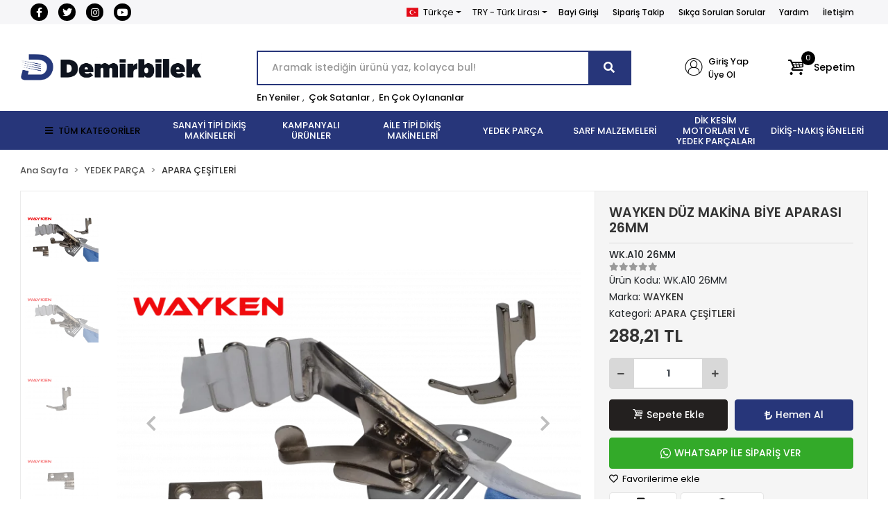

--- FILE ---
content_type: text/html; charset=UTF-8
request_url: https://www.edemirbilek.com/wk.a10-26mm
body_size: 40545
content:
<!DOCTYPE html><html lang="tr"><head><meta http-equiv="X-UA-Compatible" content="IE=edge" /><meta http-equiv="Content-Type" content="text/html; charset=utf-8"/><meta name='viewport' content='width=device-width, user-scalable=yes'><link rel="alternate" hreflang="tr" href="https://www.edemirbilek.com/wk.a10-26mm" /><link rel="alternate" hreflang="en" href="https://www.edemirbilek.com/en/wk.a10-26mm" /><link rel="alternate" hreflang="x-default" href="https://www.edemirbilek.com/wk.a10-26mm" /><link rel="preconnect" href="https://cdn.qukasoft.com/"/><link rel="dns-prefetch" href="https://cdn.qukasoft.com/"/><link rel="icon" href="https://cdn.qukasoft.com/f/563656/bzR6WmFtNG0vcUp3ZUdFOVU1NG5hQT09/l/favicon-53854798-sw512sh512.webp" /><link rel="stylesheet" type="text/css" href="https://www.edemirbilek.com/template/smart/default/assets/plugins/bootstrap.soft.min.css?v=1661412851" /><link rel="stylesheet" type="text/css" href="https://www.edemirbilek.com/template/smart/default/assets/style.min.css?v=1768266976" /><title>WAYKEN DÜZ MAKİNA BİYE APARASI 26MM</title><meta name="description" content="" /><link href="https://www.edemirbilek.com/wk.a10-26mm" rel="canonical" /><meta property="og:title" content="WAYKEN DÜZ MAKİNA BİYE APARASI 26MM" /><meta property="og:site_name" content="edemirbilek.com" /><meta property="og:type" content="product" /><meta property="og:url" content="https://www.edemirbilek.com/wk.a10-26mm" /><meta property="og:keywords" content="" /><meta property="og:description" content="" /><meta property="og:image" content="https://cdn.qukasoft.com/f/563656/bzR6YWFtNG0vcUp3ZUdGckg4NG5icmdPYmNFPQ/images/urunler/wayken-duz-makina-biye-aparasi-26mm-89127858.png" /><meta property="og:image:width" content="701" /><meta property="og:image:height" content="701" /><link rel="preconnect" href="https://fonts.googleapis.com"><link rel="preconnect" href="https://fonts.gstatic.com" crossorigin><style type="text/css">
        body {
            font-family: 'Poppins', sans-serif;
        }
        :root{
            --body-bg:#ffffff;
            --header-all-cats-bg: #27367a;
            --header-login-bg: #ffffff;
            --header-cart-bg: #ffffff;
            --menu-bg-color: #27367a;
            --menu-color: #ffffff;
            --menu-color-hover: #000000;
            --main-color: #27367a;
            --main-color2: #27367a;
            --header-top-color: #000000;
            --header-top-color-hover: #000000;
            --add-cart-list: #000000;
            --add-cart-list-hover: #0d0d0d;
            --add-cart-list-bg: #ffffff;
            --add-cart-list-bg-hover: #ffffff;
            --buy-now: #fafafa;
            --buy-now-bg: #27367a;
            --buy-now-hover: #ffffff;
            --buy-now-bg-hover: #27367a;
            --add-cart-detail:#ffffff;
            --add-cart-detail-bg:#23201f;
            --add-cart-detail-hover:#ffffff;
            --add-cart-detail-bg-hover:#000000;
            --complete-payment:#ffffff;
            --complete-payment-bg:#4dc761;
            --complete-payment-hover:#ffffff;
            --complete-payment-bg-hover:#3aa14b;
            --transition-time: .4s ease-out;
        };
        
    </style><link rel="stylesheet" type="text/css" href="https://www.edemirbilek.com/theme/luna2/assets/style.css?v=1698839225" /><style type="text/css">
                    .cart-body .h-contact,
            .payment-body .h-contact,
            .cart-body .h-banner,
            .payment-body .h-banner{
                display: none !important;
            }
        
                            @media(min-width:1240px){
                .container,
                .container-sm,
                .container-md,
                .container-lg,
                .container-xl {
                    max-width: 1300px !important;
                    width: 97%;
                }
            }
            </style><script type="application/ld+json">{"@context":"https:\/\/schema.org","@type":"Website","url":"https:\/\/www.edemirbilek.com","name":"Demirbilek Makina San. ve Tic. Ltd. Şti","potentialAction":{"@type":"SearchAction","target":"https:\/\/www.edemirbilek.com\/arama?k={search_term_string}","query-input":"required name=search_term_string"}}</script><script type="application/ld+json">{"@context":"https:\/\/schema.org","@type":"Store","name":"Demirbilek Makina San. ve Tic. Ltd. Şti","url":"https:\/\/www.edemirbilek.com","logo":"https:\/\/cdn.qukasoft.com\/f\/563656\/bzR6WmFtNG0vcUp3ZUdFOVU1NG5hQT09\/l\/logo-50362298.webp","image":"https:\/\/cdn.qukasoft.com\/f\/563656\/bzR6WmFtNG0vcUp3ZUdFOVU1NG5hQT09\/l\/logo-50362298.webp","address":"Hacı Kadın Mah. Katip Çelebi Caddesi No:20 Vefa Fatih\/İSTANBUL"}</script><script type="application/ld+json">{"@context":"https:\/\/schema.org\/","@type":"Product","name":"WAYKEN DÜZ MAKİNA BİYE APARASI 26MM","image":["https:\/\/cdn.qukasoft.com\/f\/563656\/bzR6WmFtNG0vcUp3ZUdGckg4NG5icmdPYmNFPQ\/images\/urunler\/wayken-duz-makina-biye-aparasi-26mm-89127858.webp","https:\/\/cdn.qukasoft.com\/f\/563656\/bzR6WmFtNG0vcUp3ZUdGckg4NG5icmdPYmNFPQ\/images\/urunler\/wayken-duz-makina-biye-aparasi-26mm-87828534.webp","https:\/\/cdn.qukasoft.com\/f\/563656\/bzR6WmFtNG0vcUp3ZUdGckg4NG5icmdPYmNFPQ\/images\/urunler\/wayken-duz-makina-biye-aparasi-26mm-22274471.webp","https:\/\/cdn.qukasoft.com\/f\/563656\/bzR6WmFtNG0vcUp3ZUdGckg4NG5icmdPYmNFPQ\/images\/urunler\/wayken-duz-makina-biye-aparasi-26mm-96049245.webp"],"description":"","productId":"17","mpn":"WK.A10 26MM","gtin":"8688690021394","sku":"WK.A10 26MM","brand":{"@type":"Brand","name":"WAYKEN"},"offers":{"@type":"Offer","priceCurrency":"try","price":"288.21","itemCondition":"https:\/\/schema.org\/NewCondition","availability":"https:\/\/schema.org\/InStock","priceValidUntil":"","seller":{"@type":"Organization","name":"Demirbilek Makina San. ve Tic. Ltd. Şti"},"url":"https:\/\/www.edemirbilek.com\/wk.a10-26mm"}}</script><!-- Global site tag (gtag.js) --><script async src="https://www.googletagmanager.com/gtag/js?id=G-42P01XSY03"></script><script>
                var google_tag_defined = true;
                window.dataLayer = window.dataLayer || [];
                function gtag(){dataLayer.push(arguments);}
                gtag('js', new Date());
                                                gtag('config', 'G-42P01XSY03');
                                                                            </script></head><body class="product-body "><section class="pattern-group pattern-group-t-0 pattern-group-p-product "><div class="no-container"><div class="pattern-group-body"><div class="p-g-b-c-wrapper"><div class="p-g-b-c-inner"><div class="p-g-mod p-g-mod-t-28 p-g-mod-header  p-g-mod-trans   "><div class="p-g-mod-body  p-g-mod-body-p-0  "><header class="desktop"><section class="h-contact"><div class="container"><div class="row"><div class="col-md-4"><div class="social-media"><a href="https://www.facebook.com/demirbilekmakinakurumsal/" class="fb" target="_blank"><i class="fab fa-facebook-f"></i></a><a href="http://www.x.com" class="tw" target="_blank"><i class="fab fa-twitter"></i></a><a href="https://www.instagram.com/demirbilekmakina?igshid=YmMyMTA2M2Y=" class="ins" target="_blank"><i class="fab fa-instagram"></i></a><a href="https://www.youtube.com/channel/UCi_6Z-pJwHz6rjjQsx97ccg" class="yt" target="_blank"><i class="fab fa-youtube"></i></a></div></div><div class="col-md-8"><div class="info float-right"><div class="dropdown dropdown-languages-1 mr-3"><span class="dropdown-toggle" id="dropdownDesktopMenuOffset-left"
                      data-toggle="dropdown" aria-haspopup="true" aria-expanded="false"><span class="flag-icon flag-icon-tr"></span> Türkçe                </span><div class="dropdown-menu dropdown-menu-left" aria-labelledby="dropdownDesktopMenuOffset-left"><a href="javascript:;" onclick="changeLanguage('tr', 'https://www.edemirbilek.com/wk.a10-26mm')" class="dropdown-item"><span class="flag-icon flag-icon-tr"></span> Türkçe                        </a><a href="javascript:;" onclick="changeLanguage('en', 'https://www.edemirbilek.com/en/wk.a10-26mm')" class="dropdown-item"><span class="flag-icon flag-icon-us"></span> English                        </a></div></div><div class="dropdown dropdown-currencies-1 mr-3"><span class="dropdown-toggle" id="dropdownDesktopMenu2Offset-left"
                      data-toggle="dropdown" aria-haspopup="true" aria-expanded="false">
                    TRY - Türk Lirası                </span><div class="dropdown-menu dropdown-menu-left" aria-labelledby="dropdownDesktopMenu2Offset-left"><a href="javascript:;" onclick="changeCurrency('TRY')" class="dropdown-item">
                            TRY - Türk Lirası                        </a><a href="javascript:;" onclick="changeCurrency('USD')" class="dropdown-item">
                            USD - Dolar                        </a><a href="javascript:;" onclick="changeCurrency('EUR')" class="dropdown-item">
                            EUR - Euro                        </a><a href="javascript:;" onclick="changeCurrency('JPY')" class="dropdown-item">
                            JPY - Japon Yeni                        </a></div></div><a href="https://b2b.edemirbilek.com/" class="item">Bayi Girişi</a><a href="https://www.edemirbilek.com/siparis-takip" class="item">Sipariş Takip</a><a href="https://www.edemirbilek.com/sss" class="item">Sıkça Sorulan Sorular</a><a href="https://www.edemirbilek.com/yardim" class="item">Yardım</a><a href="https://www.edemirbilek.com/iletisim" class="item">İletişim</a></div><div class="clearfix"></div></div></div></div></section><section class="h-center"><div class="container"><div class="row"><div class="col-md-3"><div class="logo header-area"><a href="https://www.edemirbilek.com" ><img src="https://cdn.qukasoft.com/f/563656/bzR6WmFtNG0vcUp3ZUdFOVU1NG5hQT09/l/logo-50362298.webp" alt="" /></a></div></div><div class="col-lg-5 col-xl-6"><div class="header-area ha-center"><div class="search"><form action="https://www.edemirbilek.com/arama" method="get" data-choose-action="redirect" data-advanced-product-search><div class="input-box"><input type="text" name="k" class="form-control" placeholder="Aramak istediğin ürünü yaz, kolayca bul!"/></div><button type="submit" class="btn btn-orange btn-send"><i class="fas fa-search"></i></button></form></div><div class="search-filter"><a href="https://www.edemirbilek.com/tumu-c-0">En Yeniler</a> , 
                                <a href="https://www.edemirbilek.com/tumu-c-0?siralama=cok-satanlar">Çok Satanlar</a> , 
                                <a href="https://www.edemirbilek.com/tumu-c-0?siralama=en-cok-oylanan">En Çok Oylananlar</a></div></div></div><div class="col-lg-4 col-xl-3"><div class="header-area last"><div class="header-bar"><div class="bar-link bar-user"><span class="icon"><i class="coreicon-user-2"></i></span><div class="link"><a href="https://www.edemirbilek.com/uye-giris"><span class="name">Giriş Yap</span></a><a href="https://www.edemirbilek.com/uye-ol"><span class="name">Üye Ol</span></a></div></div><div class="dropdown header-cart-hover"><a class="bar-link bar-cart" href="https://www.edemirbilek.com/sepet" id="console-menu-3" role="button"><span class="icon"><i class="coreicon-basket-3"></i><span class="count" data-cart-quantity>0</span></span><span class="name">Sepetim</span></a><div class="dropdown-menu" aria-labelledby="console-menu-3"><div class="top-header"><span class="title">
                                                Sepetim 
                                                <span class="count2" data-cart-quantity>0 </span><span class="count2-description">Ürün</span></span></div><div class="products" data-cart-products></div><div class="summary" data-cart-summary></div></div></div></div></div></div></div></div></section><section class="menu"><div class="container"><div class="row"><div class="col-md-12"><div class="mega-menu"><ul class="navbar-nav"><li class="nav-item"><div class="dropdown-category"><a class="btn-categories nav-link" href="https://www.edemirbilek.com/tumu-c-0"><i class="fas fa-bars ml-2 mr-2"></i>
                                        TÜM KATEGORİLER
                                    </a><div class="menu-left menu-left"><ul class="f-ul"><li class="f-li"><a href="https://www.edemirbilek.com/dikis-makineleri" class="f-item"><span class="name float-left">SANAYİ TİPİ DİKİŞ MAKİNELERİ</span><span class="icon float-right"><i class="fas fa-chevron-right"></i></span><div class="clearfix"></div></a><div class="menu-deep-box-2"><div class="row"><div class="col"><div class="cat-groups"><a class="title" href="https://www.edemirbilek.com/duz-dikis-makineleri"><span>DÜZ DİKİŞ MAKİNELERİ</span></a><div class="childs"></div></div><div class="cat-groups"><a class="title" href="https://www.edemirbilek.com/lok-dikis-makineleri"><span>LOK DİKİŞ MAKİNELERİ</span></a><div class="childs"></div></div><div class="cat-groups"><a class="title" href="https://www.edemirbilek.com/zig-zag-dikis-makineleri"><span>ZİKZAK DİKİŞ MAKİNELERİ</span></a><div class="childs"></div></div><div class="cat-groups"><a class="title" href="https://www.edemirbilek.com/cok-igneli-lastik-dikis-makineleri"><span>ÇOK İĞNELİ LASTİK DİKİŞ MAKİNELERİ</span></a><div class="childs"></div></div><div class="cat-groups"><a class="title" href="https://www.edemirbilek.com/ilik-dikis-makineleri"><span>İLİK-DÜĞME DİKİŞ GRUBU</span></a><div class="childs"></div></div><div class="cat-groups"><a class="title" href="https://www.edemirbilek.com/otomatik-serit-kivirma-dikis-makineleri"><span>OTOMATİK ŞERİT KIVIRMA DİKİŞ MAKİNELERİ</span></a><div class="childs"></div></div><div class="cat-groups"><a class="title" href="https://www.edemirbilek.com/nakis"><span>NAKIŞ MAKİNELERİ</span></a><div class="childs"></div></div><div class="cat-groups"><a class="title" href="https://www.edemirbilek.com/iplik-temizleme-makinesi"><span>İPLİK TEMİZLEME MAKİNESİ</span></a><div class="childs"></div></div><div class="cat-groups"><a class="title" href="https://www.edemirbilek.com/cuval-agzi-dikis-makineleri"><span>ÇUVAL AĞZI DİKİŞ MAKİNELERİ</span></a><div class="childs"></div></div><div class="cat-groups"><a class="title" href="https://www.edemirbilek.com/etiket-kesme-dikis-makineleri"><span>ETİKET KESME DİKİŞ MAKİNELERİ</span></a><div class="childs"></div></div><div class="cat-groups"><a class="title" href="https://www.edemirbilek.com/isik-kabini"><span>IŞIK KABİNİ</span></a><div class="childs"></div></div><div class="cat-groups"><a class="title" href="https://www.edemirbilek.com/opsiyon"><span>OPSİYON</span></a><div class="childs"></div></div><div class="cat-groups"><a class="title" href="https://www.edemirbilek.com/utu"><span>KONFEKSİYON ÜTÜ ÇEŞİTLERİ</span></a><div class="childs"></div></div><div class="cat-groups"><a class="title" href="https://www.edemirbilek.com/biye-kesici"><span>BİYE KESİCİ</span></a><div class="childs"></div></div><div class="cat-groups"><a class="title" href="https://www.edemirbilek.com/konfeksiyon"><span>KONFEKSİYON</span></a><div class="childs"></div></div></div><div class="col"><div class="cat-groups"><a class="title" href="https://www.edemirbilek.com/overlok-dikis-makineleri"><span>OVERLOK DİKİŞ MAKİNELERİ</span></a><div class="childs"></div></div><div class="cat-groups"><a class="title" href="https://www.edemirbilek.com/lastik-makinesi-dikis-makineleri"><span>LASTİK MAKİNELERİ</span></a><div class="childs"></div></div><div class="cat-groups"><a class="title" href="https://www.edemirbilek.com/zincir-dikis-dikis-makineleri"><span>ZİNCİR DİKİŞ DİKİŞ MAKİNELERİ</span></a><div class="childs"></div></div><div class="cat-groups"><a class="title" href="https://www.edemirbilek.com/punteriz-dikis-makineleri"><span>PUNTERİZ MAKİNELERİ</span></a><div class="childs"></div></div><div class="cat-groups"><a class="title" href="https://www.edemirbilek.com/isleme-makinesi"><span>İŞLEME MAKİNESİ</span></a><div class="childs"></div></div><div class="cat-groups"><a class="title" href="https://www.edemirbilek.com/masa"><span>MASA</span></a><div class="childs"></div></div><div class="cat-groups"><a class="title" href="https://www.edemirbilek.com/igne-dedektoru"><span>İĞNE DEDEKTÖRÜ</span></a><div class="childs"></div></div><div class="cat-groups"><a class="title" href="https://www.edemirbilek.com/transfer-baski-dikis-makineleri"><span>TRANSFER BASKI DİKİŞ MAKİNELERİ</span></a><div class="childs"></div></div><div class="cat-groups"><a class="title" href="https://www.edemirbilek.com/etiketleme-dikis-makineleri"><span>ETİKETLEME DİKİŞ MAKİNELERİ</span></a><div class="childs"></div></div><div class="cat-groups"><a class="title" href="https://www.edemirbilek.com/biye-kesme-dikis-makineleri"><span>BİYE KESME DİKİŞ MAKİNELERİ</span></a><div class="childs"></div></div><div class="cat-groups"><a class="title" href="https://www.edemirbilek.com/kumas-acma-sarma"><span>KUMAŞ AÇMA SARMA</span></a><div class="childs"></div></div><div class="cat-groups"><a class="title" href="https://www.edemirbilek.com/pastal-serim-masasi"><span>PASTAL SERİM MASASI</span></a><div class="childs"></div></div><div class="cat-groups"><a class="title" href="https://www.edemirbilek.com/lastik-verici"><span>LASTİK VERİCİ</span></a><div class="childs"></div></div><div class="cat-groups"><a class="title" href="https://www.edemirbilek.com/lastik-gerdirme"><span>LASTİK GERDİRME</span></a><div class="childs"></div></div><div class="cat-groups"><a class="title" href="https://www.edemirbilek.com/deri-doseme-sutunlu"><span>DERİ DÖŞEME - SÜTUNLU</span></a><div class="childs"></div></div></div><div class="col"><div class="cat-groups"><a class="title" href="https://www.edemirbilek.com/recme-dikis-makineleri"><span>REÇME DİKİŞ MAKİNELERİ</span></a><div class="childs"></div></div><div class="cat-groups"><a class="title" href="https://www.edemirbilek.com/tampon-baski-dikis-makineleri"><span>TAMPON BASKI DİKİŞ MAKİNELERİ</span></a><div class="childs"></div></div><div class="cat-groups"><a class="title" href="https://www.edemirbilek.com/kemer-kopru-kroseta-sus-dikis-grubu"><span>KEMER-KÖPRÜ-KROŞETA-SÜS DİKİŞ GRUBU</span></a><div class="childs"></div></div><div class="cat-groups"><a class="title" href="https://www.edemirbilek.com/otomat-dikis-makineleri"><span>OTOMAT GRUBU</span></a><div class="childs"></div></div><div class="cat-groups"><a class="title" href="https://www.edemirbilek.com/otomatik-cirt-dikis-makineleri"><span>OTOMATİK CIRT DİKİŞ MAKİNELERİ</span></a><div class="childs"></div></div><div class="cat-groups"><a class="title" href="https://www.edemirbilek.com/kompresor-2887"><span>KOMPRESÖR</span></a><div class="childs"></div></div><div class="cat-groups"><a class="title" href="https://www.edemirbilek.com/tela-pres"><span>TELA PRES</span></a><div class="childs"></div></div><div class="cat-groups"><a class="title" href="https://www.edemirbilek.com/etek-baski-dikis-makineleri"><span>ETEK BASKI DİKİŞ MAKİNELERİ</span></a><div class="childs"></div></div><div class="cat-groups"><a class="title" href="https://www.edemirbilek.com/cit-cit-dikis-makineleri"><span>ÇIT ÇIT DİKİŞ MAKİNELERİ</span></a><div class="childs"></div></div><div class="cat-groups"><a class="title" href="https://www.edemirbilek.com/hizar-dikis-makineleri"><span>HİZAR DİKİŞ MAKİNELERİ</span></a><div class="childs"></div></div><div class="cat-groups"><a class="title" href="https://www.edemirbilek.com/kumas-kontrol-olcme"><span>KUMAŞ KONTROL ÖLÇME</span></a><div class="childs"></div></div><div class="cat-groups"><a class="title" href="https://www.edemirbilek.com/serme-makinesi"><span>SERME MAKİNESİ</span></a><div class="childs"></div></div><div class="cat-groups"><a class="title" href="https://www.edemirbilek.com/cektirme"><span>ÇEKTİRME</span></a><div class="childs"></div></div><div class="cat-groups"><a class="title" href="https://www.edemirbilek.com/tamamlayici-sistemler"><span>TAMAMLAYICI SİSTEMLER</span></a><div class="childs"></div></div></div></div></div></li><li class="f-li"><a href="https://www.edemirbilek.com/kampanyali-urunler" class="f-item"><span class="name float-left">KAMPANYALI ÜRÜNLER</span><span class="icon float-right"><i class="fas fa-chevron-right"></i></span><div class="clearfix"></div></a></li><li class="f-li"><a href="https://www.edemirbilek.com/ev-tipi-dikis-makineleri" class="f-item"><span class="name float-left">AİLE TİPİ DİKİŞ MAKİNELERİ</span><span class="icon float-right"><i class="fas fa-chevron-right"></i></span><div class="clearfix"></div></a><div class="menu-deep-box-2"><div class="row"><div class="col"><div class="cat-groups"><a class="title" href="https://www.edemirbilek.com/elektronik-makineler"><span>ELEKTRONİK MAKİNELER</span></a><div class="childs"></div></div><div class="cat-groups"><a class="title" href="https://www.edemirbilek.com/profesyonel-makineler"><span>PROFESYONEL MAKİNELER</span></a><div class="childs"></div></div><div class="cat-groups"><a class="title" href="https://www.edemirbilek.com/sus-dikis-3587"><span>SÜS DİKİŞ</span></a><div class="childs"></div></div></div><div class="col"><div class="cat-groups"><a class="title" href="https://www.edemirbilek.com/nakis-makineleri"><span>AİLE NAKIŞ MAKİNELERİ</span></a><div class="childs"></div></div><div class="cat-groups"><a class="title" href="https://www.edemirbilek.com/recme-dikis-makineleri-1592"><span>AİLE TİPİ REÇME MAKİNELERİ</span></a><div class="childs"></div></div><div class="cat-groups"><a class="title" href="https://www.edemirbilek.com/utu-2177"><span>EV TİPİ ÜTÜ ÇEŞİTLERİ</span></a><div class="childs"></div></div></div><div class="col"><div class="cat-groups"><a class="title" href="https://www.edemirbilek.com/mekanik-makineler"><span>MEKANİK MAKİNELER</span></a><div class="childs"></div></div><div class="cat-groups"><a class="title" href="https://www.edemirbilek.com/overlok-dikis-makineleri-1682"><span>AİLE TİPİ OVERLOK MAKİNELERİ</span></a><div class="childs"></div></div><div class="cat-groups"><a class="title" href="https://www.edemirbilek.com/zikzak-dikis-makineleri"><span>AİLE TİPİ ZİGZAG MAKİNELERİ</span></a><div class="childs"></div></div></div></div></div></li><li class="f-li"><a href="https://www.edemirbilek.com/dikis-yedek-parca" class="f-item"><span class="name float-left">YEDEK PARÇA</span><span class="icon float-right"><i class="fas fa-chevron-right"></i></span><div class="clearfix"></div></a><div class="menu-deep-box-2"><div class="row"><div class="col"><div class="cat-groups"><a class="title" href="https://www.edemirbilek.com/apara"><span>APARA ÇEŞİTLERİ</span></a><div class="childs"></div></div><div class="cat-groups"><a class="title" href="https://www.edemirbilek.com/motor"><span>MOTOR</span></a><div class="childs"></div></div><div class="cat-groups"><a class="title" href="https://www.edemirbilek.com/janparca"><span>JANOME AKSESUAR</span></a><div class="childs"></div></div><div class="cat-groups"><a class="title" href="https://www.edemirbilek.com/bicaklar"><span>BIÇAKLAR</span></a><div class="childs"></div></div><div class="cat-groups"><a class="title" href="https://www.edemirbilek.com/disliler"><span>DİŞLİLER</span></a><div class="childs"></div></div><div class="cat-groups"><a class="title" href="https://www.edemirbilek.com/iplik-yollari"><span>İPLİK YOLLARI</span></a><div class="childs"></div></div><div class="cat-groups"><a class="title" href="https://www.edemirbilek.com/kapak-ve-parcalari"><span>KAPAK VE PARÇALARI</span></a><div class="childs"></div></div><div class="cat-groups"><a class="title" href="https://www.edemirbilek.com/plaka"><span>PLAKA</span></a><div class="childs"></div></div></div><div class="col"><div class="cat-groups"><a class="title" href="https://www.edemirbilek.com/ayak-cesitleri"><span>AYAK ÇEŞİTLERİ</span></a><div class="childs"></div></div><div class="cat-groups"><a class="title" href="https://www.edemirbilek.com/kontrol-kutusu-motor"><span>KONTROL KUTUSU-MOTOR</span></a><div class="childs"></div></div><div class="cat-groups"><a class="title" href="https://www.edemirbilek.com/yedek-parca-aparatlari"><span>YEDEKPARÇA MALZEMELERİ</span></a><div class="childs"></div></div><div class="cat-groups"><a class="title" href="https://www.edemirbilek.com/cuval-agzi-parcalari"><span>ÇUVAL AĞZI PARÇALARI</span></a><div class="childs"></div></div><div class="cat-groups"><a class="title" href="https://www.edemirbilek.com/igne-baglari"><span>İĞNE BAĞLARI</span></a><div class="childs"></div></div><div class="cat-groups"><a class="title" href="https://www.edemirbilek.com/kutuk"><span>KÜTÜK</span></a><div class="childs"></div></div><div class="cat-groups"><a class="title" href="https://www.edemirbilek.com/mekik-masuralik"><span>MEKİK - MASURALIK</span></a><div class="childs"></div></div><div class="cat-groups"><a class="title" href="https://www.edemirbilek.com/tansiyon"><span>TANSİYON</span></a><div class="childs"></div></div></div><div class="col"><div class="cat-groups"><a class="title" href="https://www.edemirbilek.com/kontrol-kutusu"><span>KONTROL KUTUSU</span></a><div class="childs"></div></div><div class="cat-groups"><a class="title" href="https://www.edemirbilek.com/full-elektrik-sistem"><span>FULL ELEKTRİK SİSTEM</span></a><div class="childs"></div></div><div class="cat-groups"><a class="title" href="https://www.edemirbilek.com/setler-/-komple-takimlar"><span>SETLER/KOMPLE TAKIMLAR</span></a><div class="childs"></div></div><div class="cat-groups"><a class="title" href="https://www.edemirbilek.com/caganozlar"><span>ÇAĞANOZLAR</span></a><div class="childs"></div></div><div class="cat-groups"><a class="title" href="https://www.edemirbilek.com/igne-mil-burclari"><span>İĞNE MİL BURÇLARI</span></a><div class="childs"></div></div><div class="cat-groups"><a class="title" href="https://www.edemirbilek.com/luper"><span>LÜPER</span></a><div class="childs"></div></div><div class="cat-groups"><a class="title" href="https://www.edemirbilek.com/motor-parcalari"><span>MOTOR PARÇALARI</span></a><div class="childs"></div></div><div class="cat-groups"><a class="title" href="https://www.edemirbilek.com/yay"><span>YAY</span></a><div class="childs"></div></div></div></div></div></li><li class="f-li"><a href="https://www.edemirbilek.com/sarf-malzemeleri" class="f-item"><span class="name float-left">SARF MALZEMELERİ</span><span class="icon float-right"><i class="fas fa-chevron-right"></i></span><div class="clearfix"></div></a><div class="menu-deep-box-2"><div class="row"><div class="col"><div class="cat-groups"><a class="title" href="https://www.edemirbilek.com/makas-140"><span>MAKAS</span></a><div class="childs"></div></div><div class="cat-groups"><a class="title" href="https://www.edemirbilek.com/cardaklar"><span>ÇARDAKLAR</span></a><div class="childs"></div></div><div class="cat-groups"><a class="title" href="https://www.edemirbilek.com/cizgi-taslari"><span>ÇİZGİ TAŞLARI</span></a><div class="childs"></div></div><div class="cat-groups"><a class="title" href="https://www.edemirbilek.com/etiket-makineleri"><span>ETİKET MAKİNELERİ</span></a><div class="childs"></div></div><div class="cat-groups"><a class="title" href="https://www.edemirbilek.com/kece"><span>KEÇE</span></a><div class="childs"></div></div><div class="cat-groups"><a class="title" href="https://www.edemirbilek.com/kimyasallar"><span>KİMYASALLAR</span></a><div class="childs"></div></div><div class="cat-groups"><a class="title" href="https://www.edemirbilek.com/leke-tabancasi"><span>LEKE TABANCASI</span></a><div class="childs"></div></div><div class="cat-groups"><a class="title" href="https://www.edemirbilek.com/tornavidalar"><span>TORNAVİDALAR</span></a><div class="childs"></div></div><div class="cat-groups"><a class="title" href="https://www.edemirbilek.com/makine-yaglari"><span>MAKİNE YAĞLARI</span></a><div class="childs"></div></div></div><div class="col"><div class="cat-groups"><a class="title" href="https://www.edemirbilek.com/pastal-motor"><span>PASTAL BAŞI KESİM MOTORU</span></a><div class="childs"></div></div><div class="cat-groups"><a class="title" href="https://www.edemirbilek.com/teflon"><span>TEFLON</span></a><div class="childs"></div></div><div class="cat-groups"><a class="title" href="https://www.edemirbilek.com/cuvaldiz"><span>ÇUVALDIZ</span></a><div class="childs"></div></div><div class="cat-groups"><a class="title" href="https://www.edemirbilek.com/hirdavat"><span>HIRDAVAT</span></a><div class="childs"></div></div><div class="cat-groups"><a class="title" href="https://www.edemirbilek.com/kilcik"><span>KILÇIK</span></a><div class="childs"></div></div><div class="cat-groups"><a class="title" href="https://www.edemirbilek.com/kirtasiye"><span>KIRTASİYE</span></a><div class="childs"></div></div><div class="cat-groups"><a class="title" href="https://www.edemirbilek.com/leke-tabancasi-parcalari"><span>LEKE TABANCASI PARÇALARI</span></a><div class="childs"></div></div><div class="cat-groups"><a class="title" href="https://www.edemirbilek.com/utu-parcalari"><span>ÜTÜ PARÇALARI</span></a><div class="childs"></div></div></div><div class="col"><div class="cat-groups"><a class="title" href="https://www.edemirbilek.com/utu-paskarasi"><span>ÜTÜ PASKARASI</span></a><div class="childs"></div></div><div class="cat-groups"><a class="title" href="https://www.edemirbilek.com/kayislar"><span>KAYIŞLAR</span></a><div class="childs"></div></div><div class="cat-groups"><a class="title" href="https://www.edemirbilek.com/etiket"><span>ETİKET</span></a><div class="childs"></div></div><div class="cat-groups"><a class="title" href="https://www.edemirbilek.com/ucan-kalemler"><span>UÇAN KALEMLER</span></a><div class="childs"></div></div><div class="cat-groups"><a class="title" href="https://www.edemirbilek.com/kilcik-tabancasi"><span>KILÇIK TABANCASI</span></a><div class="childs"></div></div><div class="cat-groups"><a class="title" href="https://www.edemirbilek.com/led-lambalar"><span>LED LAMBALAR</span></a><div class="childs"></div></div><div class="cat-groups"><a class="title" href="https://www.edemirbilek.com/mezuro"><span>MEZURA</span></a><div class="childs"></div></div><div class="cat-groups"><a class="title" href="https://www.edemirbilek.com/vidalar"><span>VİDALAR</span></a><div class="childs"></div></div></div></div></div></li><li class="f-li"><a href="https://www.edemirbilek.com/kesim-motorlari-ve-yedek-parcalari" class="f-item"><span class="name float-left">DİK KESİM MOTORLARI VE YEDEK PARÇALARI</span><span class="icon float-right"><i class="fas fa-chevron-right"></i></span><div class="clearfix"></div></a><div class="menu-deep-box-2"><div class="row"><div class="col"><div class="cat-groups"><a class="title" href="https://www.edemirbilek.com/kesim-motoru"><span>DİK KESİM MOTORLARI</span></a><div class="childs"></div></div><div class="cat-groups"><a class="title" href="https://www.edemirbilek.com/bileme-seritleri"><span>BİLEME ŞERİTLERİ</span></a><div class="childs"></div></div></div><div class="col"><div class="cat-groups"><a class="title" href="https://www.edemirbilek.com/yuvarlak-kesim-motorlari"><span>YUVARLAK KESİM MOTORLARI</span></a><div class="childs"></div></div><div class="cat-groups"><a class="title" href="https://www.edemirbilek.com/kesim-motoru-bicaklari"><span>KESİM MOTORU BIÇAKLARI</span></a><div class="childs"></div></div></div><div class="col"><div class="cat-groups"><a class="title" href="https://www.edemirbilek.com/avuc-ici-kesim-motorlari"><span>AVUÇ İÇİ KESİM MOTORLARI</span></a><div class="childs"></div></div><div class="cat-groups"><a class="title" href="https://www.edemirbilek.com/kesim-motoru-parcalari"><span>KESİM MOTORU PARÇALARI</span></a><div class="childs"></div></div></div></div></div></li><li class="f-li"><a href="https://www.edemirbilek.com/dikis-nakis-igneleri" class="f-item"><span class="name float-left">DİKİŞ-NAKIŞ İĞNELERİ</span><span class="icon float-right"><i class="fas fa-chevron-right"></i></span><div class="clearfix"></div></a><div class="menu-deep-box-2"><div class="row"><div class="col"><div class="cat-groups"><a class="title" href="https://www.edemirbilek.com/dikis-nakis-igneleri-3975"><span>DÜZ DİKİŞ İĞNELERİ</span></a><div class="childs"></div></div><div class="cat-groups"><a class="title" href="https://www.edemirbilek.com/dikis-nakis-igneleri-2714"><span>AİLE MAKİNESİ İĞNELERİ</span></a><div class="childs"></div></div><div class="cat-groups"><a class="title" href="https://www.edemirbilek.com/dikis-nakis-igneleri-3142"><span>KOLLU İĞNELERİ</span></a><div class="childs"></div></div><div class="cat-groups"><a class="title" href="https://www.edemirbilek.com/dikis-nakis-igneleri-1956"><span>KOL TAKMA İĞNELERİ</span></a><div class="childs"></div></div><div class="cat-groups"><a class="title" href="https://www.edemirbilek.com/dikis-nakis-igneleri-1336"><span>GÖZLÜ İLİK İĞNELERİ</span></a><div class="childs"></div></div><div class="cat-groups"><a class="title" href="https://www.edemirbilek.com/dikis-nakis-igneleri-1419"><span>SAYA İĞNELERİ</span></a><div class="childs"></div></div><div class="cat-groups"><a class="title" href="https://www.edemirbilek.com/kilcik-ignesi"><span>KILÇIK İĞNESİ</span></a><div class="childs"></div></div></div><div class="col"><div class="cat-groups"><a class="title" href="https://www.edemirbilek.com/dikis-nakis-igneleri-787"><span>OVERLOCK İĞNELERİ</span></a><div class="childs"></div></div><div class="cat-groups"><a class="title" href="https://www.edemirbilek.com/dikis-nakis-igneleri-3299"><span>KROŞETA İĞNELERİ</span></a><div class="childs"></div></div><div class="cat-groups"><a class="title" href="https://www.edemirbilek.com/dikis-nakis-igneleri-1344"><span>DÜĞME İĞNELERİ</span></a><div class="childs"></div></div><div class="cat-groups"><a class="title" href="https://www.edemirbilek.com/dikis-nakis-igneleri-100"><span>ETEK BASKI İĞNELERİ</span></a><div class="childs"></div></div><div class="cat-groups"><a class="title" href="https://www.edemirbilek.com/dikis-nakis-igneleri-4466"><span>ÇUVAL AĞZI İĞNELERİ</span></a><div class="childs"></div></div><div class="cat-groups"><a class="title" href="https://www.edemirbilek.com/dikis-nakis-igneleri-199"><span>İLİK DİKİŞ İĞNELERİ</span></a><div class="childs"></div></div></div><div class="col"><div class="cat-groups"><a class="title" href="https://www.edemirbilek.com/dikis-nakis-igneleri-3367"><span>REÇME İĞNELERİ</span></a><div class="childs"></div></div><div class="cat-groups"><a class="title" href="https://www.edemirbilek.com/dikis-nakis-igneleri-629"><span>LASTİK İĞNELERİ</span></a><div class="childs"></div></div><div class="cat-groups"><a class="title" href="https://www.edemirbilek.com/dikis-nakis-igneleri-3396"><span>LOCK İĞNELERİ</span></a><div class="childs"></div></div><div class="cat-groups"><a class="title" href="https://www.edemirbilek.com/dikis-nakis-igneleri-1179"><span>PUNTERİZ İĞNELERİ</span></a><div class="childs"></div></div><div class="cat-groups"><a class="title" href="https://www.edemirbilek.com/dikis-nakis-igneleri-3635"><span>NAKIŞ İĞNELERİ</span></a><div class="childs"></div></div><div class="cat-groups"><a class="title" href="https://www.edemirbilek.com/dikis-nakis-igneleri-1316"><span>REMAYÖZ DİKİŞ İĞNELERİ</span></a><div class="childs"></div></div></div></div></div></li><li class="f-li"><a href="https://www.edemirbilek.com/tumu-c-0" class="f-item"><i class="fa fa-plus-square mr-2" aria-hidden="true"></i><span class="name">Tümünü Gör</span></a></li></ul></div></div></li><li class="nav-item dropdown"><a class="nav-link dropdown-toggle" href="https://www.edemirbilek.com/dikis-makineleri" id="mega-menu-2" data-parent-id="2" role="button"><span class="under-category">SANAYİ TİPİ DİKİŞ MAKİNELERİ</span></a><div class="dropdown-menu" aria-labelledby="mega-menu-2"><div class="mega-menu-container"><div class="container-fluid" ><div class="row"><div class="col-md-12"><div class="row h-100"><div class="col"><div class="sub-cat"><a class="sub-title" data-parent-id="2" data-id="66" href="https://www.edemirbilek.com/duz-dikis-makineleri">
                                                                                 DÜZ DİKİŞ MAKİNELERİ
                                                                            </a><ul></ul></div><div class="sub-cat"><a class="sub-title" data-parent-id="2" data-id="75" href="https://www.edemirbilek.com/lastik-makinesi-dikis-makineleri">
                                                                                 LASTİK MAKİNELERİ
                                                                            </a><ul></ul></div><div class="sub-cat"><a class="sub-title" data-parent-id="2" data-id="83" href="https://www.edemirbilek.com/kemer-kopru-kroseta-sus-dikis-grubu">
                                                                                 KEMER-KÖPRÜ-KROŞETA-SÜS DİKİŞ GRUBU
                                                                            </a><ul></ul></div><div class="sub-cat"><a class="sub-title" data-parent-id="2" data-id="98" href="https://www.edemirbilek.com/ilik-dikis-makineleri">
                                                                                 İLİK-DÜĞME DİKİŞ GRUBU
                                                                            </a><ul></ul></div><div class="sub-cat"><a class="sub-title" data-parent-id="2" data-id="107" href="https://www.edemirbilek.com/masa">
                                                                                 MASA
                                                                            </a><ul></ul></div><div class="sub-cat"><a class="sub-title" data-parent-id="2" data-id="112" href="https://www.edemirbilek.com/tela-pres">
                                                                                 TELA PRES
                                                                            </a><ul></ul></div><div class="sub-cat"><a class="sub-title" data-parent-id="2" data-id="116" href="https://www.edemirbilek.com/cuval-agzi-dikis-makineleri">
                                                                                 ÇUVAL AĞZI DİKİŞ MAKİNELERİ
                                                                            </a><ul></ul></div><div class="sub-cat"><a class="sub-title" data-parent-id="2" data-id="120" href="https://www.edemirbilek.com/biye-kesme-dikis-makineleri">
                                                                                 BİYE KESME DİKİŞ MAKİNELERİ
                                                                            </a><ul></ul></div><div class="sub-cat"><a class="sub-title" data-parent-id="2" data-id="128" href="https://www.edemirbilek.com/kumas-kontrol-olcme">
                                                                                 KUMAŞ KONTROL ÖLÇME
                                                                            </a><ul></ul></div><div class="sub-cat"><a class="sub-title" data-parent-id="2" data-id="133" href="https://www.edemirbilek.com/utu">
                                                                                 KONFEKSİYON ÜTÜ ÇEŞİTLERİ
                                                                            </a><ul></ul></div><div class="sub-cat"><a class="sub-title" data-parent-id="2" data-id="137" href="https://www.edemirbilek.com/lastik-gerdirme">
                                                                                 LASTİK GERDİRME
                                                                            </a><ul></ul></div></div><div class="col"><div class="sub-cat"><a class="sub-title" data-parent-id="2" data-id="67" href="https://www.edemirbilek.com/overlok-dikis-makineleri">
                                                                                 OVERLOK DİKİŞ MAKİNELERİ
                                                                            </a><ul></ul></div><div class="sub-cat"><a class="sub-title" data-parent-id="2" data-id="80" href="https://www.edemirbilek.com/tampon-baski-dikis-makineleri">
                                                                                 TAMPON BASKI DİKİŞ MAKİNELERİ
                                                                            </a><ul></ul></div><div class="sub-cat"><a class="sub-title" data-parent-id="2" data-id="92" href="https://www.edemirbilek.com/cok-igneli-lastik-dikis-makineleri">
                                                                                 ÇOK İĞNELİ LASTİK DİKİŞ MAKİNELERİ
                                                                            </a><ul></ul></div><div class="sub-cat"><a class="sub-title" data-parent-id="2" data-id="99" href="https://www.edemirbilek.com/isleme-makinesi">
                                                                                 İŞLEME MAKİNESİ
                                                                            </a><ul></ul></div><div class="sub-cat"><a class="sub-title" data-parent-id="2" data-id="109" href="https://www.edemirbilek.com/kompresor-2887">
                                                                                 KOMPRESÖR
                                                                            </a><ul></ul></div><div class="sub-cat"><a class="sub-title" data-parent-id="2" data-id="113" href="https://www.edemirbilek.com/iplik-temizleme-makinesi">
                                                                                 İPLİK TEMİZLEME MAKİNESİ
                                                                            </a><ul></ul></div><div class="sub-cat"><a class="sub-title" data-parent-id="2" data-id="117" href="https://www.edemirbilek.com/etiketleme-dikis-makineleri">
                                                                                 ETİKETLEME DİKİŞ MAKİNELERİ
                                                                            </a><ul></ul></div><div class="sub-cat"><a class="sub-title" data-parent-id="2" data-id="121" href="https://www.edemirbilek.com/hizar-dikis-makineleri">
                                                                                 HİZAR DİKİŞ MAKİNELERİ
                                                                            </a><ul></ul></div><div class="sub-cat"><a class="sub-title" data-parent-id="2" data-id="129" href="https://www.edemirbilek.com/opsiyon">
                                                                                 OPSİYON
                                                                            </a><ul></ul></div><div class="sub-cat"><a class="sub-title" data-parent-id="2" data-id="134" href="https://www.edemirbilek.com/lastik-verici">
                                                                                 LASTİK VERİCİ
                                                                            </a><ul></ul></div><div class="sub-cat"><a class="sub-title" data-parent-id="2" data-id="138" href="https://www.edemirbilek.com/tamamlayici-sistemler">
                                                                                 TAMAMLAYICI SİSTEMLER
                                                                            </a><ul></ul></div></div><div class="col"><div class="sub-cat"><a class="sub-title" data-parent-id="2" data-id="69" href="https://www.edemirbilek.com/recme-dikis-makineleri">
                                                                                 REÇME DİKİŞ MAKİNELERİ
                                                                            </a><ul></ul></div><div class="sub-cat"><a class="sub-title" data-parent-id="2" data-id="81" href="https://www.edemirbilek.com/zig-zag-dikis-makineleri">
                                                                                 ZİKZAK DİKİŞ MAKİNELERİ
                                                                            </a><ul></ul></div><div class="sub-cat"><a class="sub-title" data-parent-id="2" data-id="93" href="https://www.edemirbilek.com/punteriz-dikis-makineleri">
                                                                                 PUNTERİZ MAKİNELERİ
                                                                            </a><ul></ul></div><div class="sub-cat"><a class="sub-title" data-parent-id="2" data-id="100" href="https://www.edemirbilek.com/otomatik-cirt-dikis-makineleri">
                                                                                 OTOMATİK CIRT DİKİŞ MAKİNELERİ
                                                                            </a><ul></ul></div><div class="sub-cat"><a class="sub-title" data-parent-id="2" data-id="110" href="https://www.edemirbilek.com/nakis">
                                                                                 NAKIŞ MAKİNELERİ
                                                                            </a><ul></ul></div><div class="sub-cat"><a class="sub-title" data-parent-id="2" data-id="114" href="https://www.edemirbilek.com/transfer-baski-dikis-makineleri">
                                                                                 TRANSFER BASKI DİKİŞ MAKİNELERİ
                                                                            </a><ul></ul></div><div class="sub-cat"><a class="sub-title" data-parent-id="2" data-id="118" href="https://www.edemirbilek.com/cit-cit-dikis-makineleri">
                                                                                 ÇIT ÇIT DİKİŞ MAKİNELERİ
                                                                            </a><ul></ul></div><div class="sub-cat"><a class="sub-title" data-parent-id="2" data-id="126" href="https://www.edemirbilek.com/isik-kabini">
                                                                                 IŞIK KABİNİ
                                                                            </a><ul></ul></div><div class="sub-cat"><a class="sub-title" data-parent-id="2" data-id="130" href="https://www.edemirbilek.com/pastal-serim-masasi">
                                                                                 PASTAL SERİM MASASI
                                                                            </a><ul></ul></div><div class="sub-cat"><a class="sub-title" data-parent-id="2" data-id="135" href="https://www.edemirbilek.com/cektirme">
                                                                                 ÇEKTİRME
                                                                            </a><ul></ul></div><div class="sub-cat"><a class="sub-title" data-parent-id="2" data-id="139" href="https://www.edemirbilek.com/konfeksiyon">
                                                                                 KONFEKSİYON
                                                                            </a><ul></ul></div></div><div class="col"><div class="sub-cat"><a class="sub-title" data-parent-id="2" data-id="74" href="https://www.edemirbilek.com/lok-dikis-makineleri">
                                                                                 LOK DİKİŞ MAKİNELERİ
                                                                            </a><ul></ul></div><div class="sub-cat"><a class="sub-title" data-parent-id="2" data-id="82" href="https://www.edemirbilek.com/zincir-dikis-dikis-makineleri">
                                                                                 ZİNCİR DİKİŞ DİKİŞ MAKİNELERİ
                                                                            </a><ul></ul></div><div class="sub-cat"><a class="sub-title" data-parent-id="2" data-id="94" href="https://www.edemirbilek.com/otomat-dikis-makineleri">
                                                                                 OTOMAT GRUBU
                                                                            </a><ul></ul></div><div class="sub-cat"><a class="sub-title" data-parent-id="2" data-id="101" href="https://www.edemirbilek.com/otomatik-serit-kivirma-dikis-makineleri">
                                                                                 OTOMATİK ŞERİT KIVIRMA DİKİŞ MAKİNELERİ
                                                                            </a><ul></ul></div><div class="sub-cat"><a class="sub-title" data-parent-id="2" data-id="111" href="https://www.edemirbilek.com/igne-dedektoru">
                                                                                 İĞNE DEDEKTÖRÜ
                                                                            </a><ul></ul></div><div class="sub-cat"><a class="sub-title" data-parent-id="2" data-id="115" href="https://www.edemirbilek.com/etek-baski-dikis-makineleri">
                                                                                 ETEK BASKI DİKİŞ MAKİNELERİ
                                                                            </a><ul></ul></div><div class="sub-cat"><a class="sub-title" data-parent-id="2" data-id="119" href="https://www.edemirbilek.com/etiket-kesme-dikis-makineleri">
                                                                                 ETİKET KESME DİKİŞ MAKİNELERİ
                                                                            </a><ul></ul></div><div class="sub-cat"><a class="sub-title" data-parent-id="2" data-id="127" href="https://www.edemirbilek.com/kumas-acma-sarma">
                                                                                 KUMAŞ AÇMA SARMA
                                                                            </a><ul></ul></div><div class="sub-cat"><a class="sub-title" data-parent-id="2" data-id="131" href="https://www.edemirbilek.com/serme-makinesi">
                                                                                 SERME MAKİNESİ
                                                                            </a><ul></ul></div><div class="sub-cat"><a class="sub-title" data-parent-id="2" data-id="136" href="https://www.edemirbilek.com/biye-kesici">
                                                                                 BİYE KESİCİ
                                                                            </a><ul></ul></div><div class="sub-cat"><a class="sub-title" data-parent-id="2" data-id="140" href="https://www.edemirbilek.com/deri-doseme-sutunlu">
                                                                                 DERİ DÖŞEME - SÜTUNLU
                                                                            </a><ul></ul></div></div></div></div></div></div></div></div></li><li class="nav-item "><a class="nav-link dropdown-toggle" href="https://www.edemirbilek.com/kampanyali-urunler" id="mega-menu-189" data-parent-id="189" role="button"><span class="under-category">KAMPANYALI ÜRÜNLER</span></a></li><li class="nav-item dropdown"><a class="nav-link dropdown-toggle" href="https://www.edemirbilek.com/ev-tipi-dikis-makineleri" id="mega-menu-166" data-parent-id="166" role="button"><span class="under-category">AİLE TİPİ DİKİŞ MAKİNELERİ</span></a><div class="dropdown-menu" aria-labelledby="mega-menu-166"><div class="mega-menu-container"><div class="container-fluid" ><div class="row"><div class="col-md-12"><div class="row h-100"><div class="col"><div class="sub-cat"><a class="sub-title" data-parent-id="166" data-id="169" href="https://www.edemirbilek.com/elektronik-makineler">
                                                                                 ELEKTRONİK MAKİNELER
                                                                            </a><ul></ul></div><div class="sub-cat"><a class="sub-title" data-parent-id="166" data-id="175" href="https://www.edemirbilek.com/recme-dikis-makineleri-1592">
                                                                                 AİLE TİPİ REÇME MAKİNELERİ
                                                                            </a><ul></ul></div><div class="sub-cat"><a class="sub-title" data-parent-id="166" data-id="179" href="https://www.edemirbilek.com/zikzak-dikis-makineleri">
                                                                                 AİLE TİPİ ZİGZAG MAKİNELERİ
                                                                            </a><ul></ul></div></div><div class="col"><div class="sub-cat"><a class="sub-title" data-parent-id="166" data-id="172" href="https://www.edemirbilek.com/nakis-makineleri">
                                                                                 AİLE NAKIŞ MAKİNELERİ
                                                                            </a><ul></ul></div><div class="sub-cat"><a class="sub-title" data-parent-id="166" data-id="176" href="https://www.edemirbilek.com/overlok-dikis-makineleri-1682">
                                                                                 AİLE TİPİ OVERLOK MAKİNELERİ
                                                                            </a><ul></ul></div></div><div class="col"><div class="sub-cat"><a class="sub-title" data-parent-id="166" data-id="173" href="https://www.edemirbilek.com/mekanik-makineler">
                                                                                 MEKANİK MAKİNELER
                                                                            </a><ul></ul></div><div class="sub-cat"><a class="sub-title" data-parent-id="166" data-id="177" href="https://www.edemirbilek.com/sus-dikis-3587">
                                                                                 SÜS DİKİŞ
                                                                            </a><ul></ul></div></div><div class="col"><div class="sub-cat"><a class="sub-title" data-parent-id="166" data-id="174" href="https://www.edemirbilek.com/profesyonel-makineler">
                                                                                 PROFESYONEL MAKİNELER
                                                                            </a><ul></ul></div><div class="sub-cat"><a class="sub-title" data-parent-id="166" data-id="178" href="https://www.edemirbilek.com/utu-2177">
                                                                                 EV TİPİ ÜTÜ ÇEŞİTLERİ
                                                                            </a><ul></ul></div></div></div></div></div></div></div></div></li><li class="nav-item dropdown"><a class="nav-link dropdown-toggle" href="https://www.edemirbilek.com/dikis-yedek-parca" id="mega-menu-1" data-parent-id="1" role="button"><span class="under-category">YEDEK PARÇA</span></a><div class="dropdown-menu" aria-labelledby="mega-menu-1"><div class="mega-menu-container"><div class="container-fluid" ><div class="row"><div class="col-md-12"><div class="row h-100"><div class="col"><div class="sub-cat"><a class="sub-title" data-parent-id="1" data-id="6" href="https://www.edemirbilek.com/apara">
                                                                                 APARA ÇEŞİTLERİ
                                                                            </a><ul></ul></div><div class="sub-cat"><a class="sub-title" data-parent-id="1" data-id="104" href="https://www.edemirbilek.com/kontrol-kutusu-motor">
                                                                                 KONTROL KUTUSU-MOTOR
                                                                            </a><ul></ul></div><div class="sub-cat"><a class="sub-title" data-parent-id="1" data-id="186" href="https://www.edemirbilek.com/setler-/-komple-takimlar">
                                                                                 SETLER/KOMPLE TAKIMLAR
                                                                            </a><ul></ul></div><div class="sub-cat"><a class="sub-title" data-parent-id="1" data-id="34" href="https://www.edemirbilek.com/disliler">
                                                                                 DİŞLİLER
                                                                            </a><ul></ul></div><div class="sub-cat"><a class="sub-title" data-parent-id="1" data-id="48" href="https://www.edemirbilek.com/kutuk">
                                                                                 KÜTÜK
                                                                            </a><ul></ul></div><div class="sub-cat"><a class="sub-title" data-parent-id="1" data-id="58" href="https://www.edemirbilek.com/motor-parcalari">
                                                                                 MOTOR PARÇALARI
                                                                            </a><ul></ul></div></div><div class="col"><div class="sub-cat"><a class="sub-title" data-parent-id="1" data-id="7" href="https://www.edemirbilek.com/ayak-cesitleri">
                                                                                 AYAK ÇEŞİTLERİ
                                                                            </a><ul></ul></div><div class="sub-cat"><a class="sub-title" data-parent-id="1" data-id="105" href="https://www.edemirbilek.com/full-elektrik-sistem">
                                                                                 FULL ELEKTRİK SİSTEM
                                                                            </a><ul></ul></div><div class="sub-cat"><a class="sub-title" data-parent-id="1" data-id="28" href="https://www.edemirbilek.com/bicaklar">
                                                                                 BIÇAKLAR
                                                                            </a><ul></ul></div><div class="sub-cat"><a class="sub-title" data-parent-id="1" data-id="38" href="https://www.edemirbilek.com/igne-baglari">
                                                                                 İĞNE BAĞLARI
                                                                            </a><ul></ul></div><div class="sub-cat"><a class="sub-title" data-parent-id="1" data-id="52" href="https://www.edemirbilek.com/luper">
                                                                                 LÜPER
                                                                            </a><ul></ul></div><div class="sub-cat"><a class="sub-title" data-parent-id="1" data-id="59" href="https://www.edemirbilek.com/plaka">
                                                                                 PLAKA
                                                                            </a><ul></ul></div></div><div class="col"><div class="sub-cat"><a class="sub-title" data-parent-id="1" data-id="102" href="https://www.edemirbilek.com/kontrol-kutusu">
                                                                                 KONTROL KUTUSU
                                                                            </a><ul></ul></div><div class="sub-cat"><a class="sub-title" data-parent-id="1" data-id="167" href="https://www.edemirbilek.com/janparca">
                                                                                 JANOME AKSESUAR
                                                                            </a><ul></ul></div><div class="sub-cat"><a class="sub-title" data-parent-id="1" data-id="30" href="https://www.edemirbilek.com/cuval-agzi-parcalari">
                                                                                 ÇUVAL AĞZI PARÇALARI
                                                                            </a><ul></ul></div><div class="sub-cat"><a class="sub-title" data-parent-id="1" data-id="39" href="https://www.edemirbilek.com/igne-mil-burclari">
                                                                                 İĞNE MİL BURÇLARI
                                                                            </a><ul></ul></div><div class="sub-cat"><a class="sub-title" data-parent-id="1" data-id="54" href="https://www.edemirbilek.com/kapak-ve-parcalari">
                                                                                 KAPAK VE PARÇALARI
                                                                            </a><ul></ul></div><div class="sub-cat"><a class="sub-title" data-parent-id="1" data-id="60" href="https://www.edemirbilek.com/tansiyon">
                                                                                 TANSİYON
                                                                            </a><ul></ul></div></div><div class="col"><div class="sub-cat"><a class="sub-title" data-parent-id="1" data-id="103" href="https://www.edemirbilek.com/motor">
                                                                                 MOTOR
                                                                            </a><ul></ul></div><div class="sub-cat"><a class="sub-title" data-parent-id="1" data-id="185" href="https://www.edemirbilek.com/yedek-parca-aparatlari">
                                                                                 YEDEKPARÇA MALZEMELERİ
                                                                            </a><ul></ul></div><div class="sub-cat"><a class="sub-title" data-parent-id="1" data-id="31" href="https://www.edemirbilek.com/caganozlar">
                                                                                 ÇAĞANOZLAR
                                                                            </a><ul></ul></div><div class="sub-cat"><a class="sub-title" data-parent-id="1" data-id="27" href="https://www.edemirbilek.com/iplik-yollari">
                                                                                 İPLİK YOLLARI
                                                                            </a><ul></ul></div><div class="sub-cat"><a class="sub-title" data-parent-id="1" data-id="56" href="https://www.edemirbilek.com/mekik-masuralik">
                                                                                 MEKİK - MASURALIK
                                                                            </a><ul></ul></div><div class="sub-cat"><a class="sub-title" data-parent-id="1" data-id="65" href="https://www.edemirbilek.com/yay">
                                                                                 YAY
                                                                            </a><ul></ul></div></div></div></div></div></div></div></div></li><li class="nav-item dropdown"><a class="nav-link dropdown-toggle" href="https://www.edemirbilek.com/sarf-malzemeleri" id="mega-menu-141" data-parent-id="141" role="button"><span class="under-category">SARF MALZEMELERİ</span></a><div class="dropdown-menu" aria-labelledby="mega-menu-141"><div class="mega-menu-container"><div class="container-fluid" ><div class="row"><div class="col-md-12"><div class="row h-100"><div class="col"><div class="sub-cat"><a class="sub-title" data-parent-id="141" data-id="123" href="https://www.edemirbilek.com/makas-140">
                                                                                 MAKAS
                                                                            </a><ul></ul></div><div class="sub-cat"><a class="sub-title" data-parent-id="141" data-id="187" href="https://www.edemirbilek.com/teflon">
                                                                                 TEFLON
                                                                            </a><ul></ul></div><div class="sub-cat"><a class="sub-title" data-parent-id="141" data-id="35" href="https://www.edemirbilek.com/etiket">
                                                                                 ETİKET
                                                                            </a><ul></ul></div><div class="sub-cat"><a class="sub-title" data-parent-id="141" data-id="41" href="https://www.edemirbilek.com/kece">
                                                                                 KEÇE
                                                                            </a><ul></ul></div><div class="sub-cat"><a class="sub-title" data-parent-id="141" data-id="45" href="https://www.edemirbilek.com/kirtasiye">
                                                                                 KIRTASİYE
                                                                            </a><ul></ul></div><div class="sub-cat"><a class="sub-title" data-parent-id="141" data-id="57" href="https://www.edemirbilek.com/mezuro">
                                                                                 MEZURA
                                                                            </a><ul></ul></div><div class="sub-cat"><a class="sub-title" data-parent-id="141" data-id="64" href="https://www.edemirbilek.com/makine-yaglari">
                                                                                 MAKİNE YAĞLARI
                                                                            </a><ul></ul></div></div><div class="col"><div class="sub-cat"><a class="sub-title" data-parent-id="141" data-id="124" href="https://www.edemirbilek.com/pastal-motor">
                                                                                 PASTAL BAŞI KESİM MOTORU
                                                                            </a><ul></ul></div><div class="sub-cat"><a class="sub-title" data-parent-id="141" data-id="188" href="https://www.edemirbilek.com/kayislar">
                                                                                 KAYIŞLAR
                                                                            </a><ul></ul></div><div class="sub-cat"><a class="sub-title" data-parent-id="141" data-id="36" href="https://www.edemirbilek.com/etiket-makineleri">
                                                                                 ETİKET MAKİNELERİ
                                                                            </a><ul></ul></div><div class="sub-cat"><a class="sub-title" data-parent-id="141" data-id="42" href="https://www.edemirbilek.com/kilcik">
                                                                                 KILÇIK
                                                                            </a><ul></ul></div><div class="sub-cat"><a class="sub-title" data-parent-id="141" data-id="49" href="https://www.edemirbilek.com/led-lambalar">
                                                                                 LED LAMBALAR
                                                                            </a><ul></ul></div><div class="sub-cat"><a class="sub-title" data-parent-id="141" data-id="61" href="https://www.edemirbilek.com/tornavidalar">
                                                                                 TORNAVİDALAR
                                                                            </a><ul></ul></div></div><div class="col"><div class="sub-cat"><a class="sub-title" data-parent-id="141" data-id="132" href="https://www.edemirbilek.com/utu-paskarasi">
                                                                                 ÜTÜ PASKARASI
                                                                            </a><ul></ul></div><div class="sub-cat"><a class="sub-title" data-parent-id="141" data-id="32" href="https://www.edemirbilek.com/cizgi-taslari">
                                                                                 ÇİZGİ TAŞLARI
                                                                            </a><ul></ul></div><div class="sub-cat"><a class="sub-title" data-parent-id="141" data-id="37" href="https://www.edemirbilek.com/hirdavat">
                                                                                 HIRDAVAT
                                                                            </a><ul></ul></div><div class="sub-cat"><a class="sub-title" data-parent-id="141" data-id="43" href="https://www.edemirbilek.com/kilcik-tabancasi">
                                                                                 KILÇIK TABANCASI
                                                                            </a><ul></ul></div><div class="sub-cat"><a class="sub-title" data-parent-id="141" data-id="50" href="https://www.edemirbilek.com/leke-tabancasi">
                                                                                 LEKE TABANCASI
                                                                            </a><ul></ul></div><div class="sub-cat"><a class="sub-title" data-parent-id="141" data-id="62" href="https://www.edemirbilek.com/utu-parcalari">
                                                                                 ÜTÜ PARÇALARI
                                                                            </a><ul></ul></div></div><div class="col"><div class="sub-cat"><a class="sub-title" data-parent-id="141" data-id="184" href="https://www.edemirbilek.com/cardaklar">
                                                                                 ÇARDAKLAR
                                                                            </a><ul></ul></div><div class="sub-cat"><a class="sub-title" data-parent-id="141" data-id="33" href="https://www.edemirbilek.com/cuvaldiz">
                                                                                 ÇUVALDIZ
                                                                            </a><ul></ul></div><div class="sub-cat"><a class="sub-title" data-parent-id="141" data-id="40" href="https://www.edemirbilek.com/ucan-kalemler">
                                                                                 UÇAN KALEMLER
                                                                            </a><ul></ul></div><div class="sub-cat"><a class="sub-title" data-parent-id="141" data-id="44" href="https://www.edemirbilek.com/kimyasallar">
                                                                                 KİMYASALLAR
                                                                            </a><ul></ul></div><div class="sub-cat"><a class="sub-title" data-parent-id="141" data-id="51" href="https://www.edemirbilek.com/leke-tabancasi-parcalari">
                                                                                 LEKE TABANCASI PARÇALARI
                                                                            </a><ul></ul></div><div class="sub-cat"><a class="sub-title" data-parent-id="141" data-id="63" href="https://www.edemirbilek.com/vidalar">
                                                                                 VİDALAR
                                                                            </a><ul></ul></div></div></div></div></div></div></div></div></li><li class="nav-item dropdown"><a class="nav-link dropdown-toggle" href="https://www.edemirbilek.com/kesim-motorlari-ve-yedek-parcalari" id="mega-menu-142" data-parent-id="142" role="button"><span class="under-category">DİK KESİM MOTORLARI VE YEDEK PARÇALARI</span></a><div class="dropdown-menu" aria-labelledby="mega-menu-142"><div class="mega-menu-container"><div class="container-fluid" ><div class="row"><div class="col-md-12"><div class="row h-100"><div class="col"><div class="sub-cat"><a class="sub-title" data-parent-id="142" data-id="122" href="https://www.edemirbilek.com/kesim-motoru">
                                                                                 DİK KESİM MOTORLARI
                                                                            </a><ul></ul></div><div class="sub-cat"><a class="sub-title" data-parent-id="142" data-id="46" href="https://www.edemirbilek.com/kesim-motoru-bicaklari">
                                                                                 KESİM MOTORU BIÇAKLARI
                                                                            </a><ul></ul></div></div><div class="col"><div class="sub-cat"><a class="sub-title" data-parent-id="142" data-id="181" href="https://www.edemirbilek.com/yuvarlak-kesim-motorlari">
                                                                                 YUVARLAK KESİM MOTORLARI
                                                                            </a><ul></ul></div><div class="sub-cat"><a class="sub-title" data-parent-id="142" data-id="47" href="https://www.edemirbilek.com/kesim-motoru-parcalari">
                                                                                 KESİM MOTORU PARÇALARI
                                                                            </a><ul></ul></div></div><div class="col"><div class="sub-cat"><a class="sub-title" data-parent-id="142" data-id="182" href="https://www.edemirbilek.com/avuc-ici-kesim-motorlari">
                                                                                 AVUÇ İÇİ KESİM MOTORLARI
                                                                            </a><ul></ul></div></div><div class="col"><div class="sub-cat"><a class="sub-title" data-parent-id="142" data-id="29" href="https://www.edemirbilek.com/bileme-seritleri">
                                                                                 BİLEME ŞERİTLERİ
                                                                            </a><ul></ul></div></div></div></div></div></div></div></div></li><li class="nav-item dropdown"><a class="nav-link dropdown-toggle" href="https://www.edemirbilek.com/dikis-nakis-igneleri" id="mega-menu-8" data-parent-id="8" role="button"><span class="under-category">DİKİŞ-NAKIŞ İĞNELERİ</span></a><div class="dropdown-menu" aria-labelledby="mega-menu-8"><div class="mega-menu-container"><div class="container-fluid" ><div class="row"><div class="col-md-12"><div class="row h-100"><div class="col"><div class="sub-cat"><a class="sub-title" data-parent-id="8" data-id="9" href="https://www.edemirbilek.com/dikis-nakis-igneleri-3975">
                                                                                 DÜZ DİKİŞ İĞNELERİ
                                                                            </a><ul></ul></div><div class="sub-cat"><a class="sub-title" data-parent-id="8" data-id="13" href="https://www.edemirbilek.com/dikis-nakis-igneleri-3299">
                                                                                 KROŞETA İĞNELERİ
                                                                            </a><ul></ul></div><div class="sub-cat"><a class="sub-title" data-parent-id="8" data-id="17" href="https://www.edemirbilek.com/dikis-nakis-igneleri-3396">
                                                                                 LOCK İĞNELERİ
                                                                            </a><ul></ul></div><div class="sub-cat"><a class="sub-title" data-parent-id="8" data-id="21" href="https://www.edemirbilek.com/dikis-nakis-igneleri-1336">
                                                                                 GÖZLÜ İLİK İĞNELERİ
                                                                            </a><ul></ul></div><div class="sub-cat"><a class="sub-title" data-parent-id="8" data-id="25" href="https://www.edemirbilek.com/dikis-nakis-igneleri-199">
                                                                                 İLİK DİKİŞ İĞNELERİ
                                                                            </a><ul></ul></div></div><div class="col"><div class="sub-cat"><a class="sub-title" data-parent-id="8" data-id="10" href="https://www.edemirbilek.com/dikis-nakis-igneleri-787">
                                                                                 OVERLOCK İĞNELERİ
                                                                            </a><ul></ul></div><div class="sub-cat"><a class="sub-title" data-parent-id="8" data-id="14" href="https://www.edemirbilek.com/dikis-nakis-igneleri-629">
                                                                                 LASTİK İĞNELERİ
                                                                            </a><ul></ul></div><div class="sub-cat"><a class="sub-title" data-parent-id="8" data-id="18" href="https://www.edemirbilek.com/dikis-nakis-igneleri-1956">
                                                                                 KOL TAKMA İĞNELERİ
                                                                            </a><ul></ul></div><div class="sub-cat"><a class="sub-title" data-parent-id="8" data-id="22" href="https://www.edemirbilek.com/dikis-nakis-igneleri-4466">
                                                                                 ÇUVAL AĞZI İĞNELERİ
                                                                            </a><ul></ul></div><div class="sub-cat"><a class="sub-title" data-parent-id="8" data-id="26" href="https://www.edemirbilek.com/dikis-nakis-igneleri-1316">
                                                                                 REMAYÖZ DİKİŞ İĞNELERİ
                                                                            </a><ul></ul></div></div><div class="col"><div class="sub-cat"><a class="sub-title" data-parent-id="8" data-id="11" href="https://www.edemirbilek.com/dikis-nakis-igneleri-3367">
                                                                                 REÇME İĞNELERİ
                                                                            </a><ul></ul></div><div class="sub-cat"><a class="sub-title" data-parent-id="8" data-id="15" href="https://www.edemirbilek.com/dikis-nakis-igneleri-3142">
                                                                                 KOLLU İĞNELERİ
                                                                            </a><ul></ul></div><div class="sub-cat"><a class="sub-title" data-parent-id="8" data-id="19" href="https://www.edemirbilek.com/dikis-nakis-igneleri-100">
                                                                                 ETEK BASKI İĞNELERİ
                                                                            </a><ul></ul></div><div class="sub-cat"><a class="sub-title" data-parent-id="8" data-id="23" href="https://www.edemirbilek.com/dikis-nakis-igneleri-3635">
                                                                                 NAKIŞ İĞNELERİ
                                                                            </a><ul></ul></div><div class="sub-cat"><a class="sub-title" data-parent-id="8" data-id="55" href="https://www.edemirbilek.com/kilcik-ignesi">
                                                                                 KILÇIK İĞNESİ
                                                                            </a><ul></ul></div></div><div class="col"><div class="sub-cat"><a class="sub-title" data-parent-id="8" data-id="12" href="https://www.edemirbilek.com/dikis-nakis-igneleri-2714">
                                                                                 AİLE MAKİNESİ İĞNELERİ
                                                                            </a><ul></ul></div><div class="sub-cat"><a class="sub-title" data-parent-id="8" data-id="16" href="https://www.edemirbilek.com/dikis-nakis-igneleri-1344">
                                                                                 DÜĞME İĞNELERİ
                                                                            </a><ul></ul></div><div class="sub-cat"><a class="sub-title" data-parent-id="8" data-id="20" href="https://www.edemirbilek.com/dikis-nakis-igneleri-1179">
                                                                                 PUNTERİZ İĞNELERİ
                                                                            </a><ul></ul></div><div class="sub-cat"><a class="sub-title" data-parent-id="8" data-id="24" href="https://www.edemirbilek.com/dikis-nakis-igneleri-1419">
                                                                                 SAYA İĞNELERİ
                                                                            </a><ul></ul></div></div></div></div></div></div></div></div></li></ul></div></div></div></div></section></header><header class="mobile"><div class="op-black"></div><div class="left"><a href="javascript:;" class="icon-group ml-2 btn-sidebar-menu"><i class="fas fa-bars"></i></a><a href="javascript:;" class="icon-group ml-3 btn-sidebar-menu"><i class="coreicon-search-1"></i></a></div><div class="center"><div class="logo"><a href="https://www.edemirbilek.com"><img src="https://cdn.qukasoft.com/f/563656/bzR6WmFtNG0vcUp3ZUdFOVU1NG5hQT09/l/mobil-logo-78724185.webp" alt="" /></a></div></div><div class="right"><a href="https://www.edemirbilek.com/sepet" class="icon-group mr-3"><i class="coreicon-basket-2"></i><span class="badge" data-cart-quantity>0</span></a><a href="javascript:;" class="icon-group mr-2 btn-sidebar-user"><i class="coreicon-user-5"></i></a></div><div class="clearfix"></div><nav class="sidebar-menu-type-2"><div class="logo-area"><a href="https://www.edemirbilek.com" ><img src="https://cdn.qukasoft.com/f/563656/bzR6WmFtNG0vcUp3ZUdFOVU1NG5hQT09/l/logo-50362298.webp" alt="" /></a><div class="mobile-menu-close"><i class="fas fa-times"></i></div></div><div class="scrollbar"><section class="mobile-search"><form action="https://www.edemirbilek.com/arama" method="get"  data-choose-action="redirect" data-smart-mobile-product-search-image ><div class="input-box"><input type="text" name="k" class="form-control" placeholder="Ara.." /></div><button type="submit" class="btn btn-orange btn-send"><div><i class="coreicon-search"></i></div></button></form><div class="clearfix"></div></section><div class="mobil-area-title">
                   TÜM KATEGORİLER
                </div><div class="categories"><ul><li class="sc-2"><a href="javascript:;" class="btn-categories-show" data-id="2"><span class="name float-left">SANAYİ TİPİ DİKİŞ MAKİNELERİ</span><span class="icon float-right"><i class="fas fa-angle-right"></i></span><div class="clearfix"></div></a><ul class="multi categories-list-2"><li class="sc-2-all"><a href="https://www.edemirbilek.com/dikis-makineleri"><span class="name float-left">
                            Tüm
                            SANAYİ TİPİ DİKİŞ MAKİNELERİ</span><div class="clearfix"></div></a></li><li class="sc-66"><a href="https://www.edemirbilek.com/duz-dikis-makineleri" data-id="66"><span class="name ">DÜZ DİKİŞ MAKİNELERİ</span><div class="clearfix"></div></a></li><li class="sc-67"><a href="https://www.edemirbilek.com/overlok-dikis-makineleri" data-id="67"><span class="name ">OVERLOK DİKİŞ MAKİNELERİ</span><div class="clearfix"></div></a></li><li class="sc-69"><a href="https://www.edemirbilek.com/recme-dikis-makineleri" data-id="69"><span class="name ">REÇME DİKİŞ MAKİNELERİ</span><div class="clearfix"></div></a></li><li class="sc-74"><a href="https://www.edemirbilek.com/lok-dikis-makineleri" data-id="74"><span class="name ">LOK DİKİŞ MAKİNELERİ</span><div class="clearfix"></div></a></li><li class="sc-75"><a href="https://www.edemirbilek.com/lastik-makinesi-dikis-makineleri" data-id="75"><span class="name ">LASTİK MAKİNELERİ</span><div class="clearfix"></div></a></li><li class="sc-80"><a href="https://www.edemirbilek.com/tampon-baski-dikis-makineleri" data-id="80"><span class="name ">TAMPON BASKI DİKİŞ MAKİNELERİ</span><div class="clearfix"></div></a></li><li class="sc-81"><a href="https://www.edemirbilek.com/zig-zag-dikis-makineleri" data-id="81"><span class="name ">ZİKZAK DİKİŞ MAKİNELERİ</span><div class="clearfix"></div></a></li><li class="sc-82"><a href="https://www.edemirbilek.com/zincir-dikis-dikis-makineleri" data-id="82"><span class="name ">ZİNCİR DİKİŞ DİKİŞ MAKİNELERİ</span><div class="clearfix"></div></a></li><li class="sc-83"><a href="https://www.edemirbilek.com/kemer-kopru-kroseta-sus-dikis-grubu" data-id="83"><span class="name ">KEMER-KÖPRÜ-KROŞETA-SÜS DİKİŞ GRUBU</span><div class="clearfix"></div></a></li><li class="sc-92"><a href="https://www.edemirbilek.com/cok-igneli-lastik-dikis-makineleri" data-id="92"><span class="name ">ÇOK İĞNELİ LASTİK DİKİŞ MAKİNELERİ</span><div class="clearfix"></div></a></li><li class="sc-93"><a href="https://www.edemirbilek.com/punteriz-dikis-makineleri" data-id="93"><span class="name ">PUNTERİZ MAKİNELERİ</span><div class="clearfix"></div></a></li><li class="sc-94"><a href="https://www.edemirbilek.com/otomat-dikis-makineleri" data-id="94"><span class="name ">OTOMAT GRUBU</span><div class="clearfix"></div></a></li><li class="sc-98"><a href="https://www.edemirbilek.com/ilik-dikis-makineleri" data-id="98"><span class="name ">İLİK-DÜĞME DİKİŞ GRUBU</span><div class="clearfix"></div></a></li><li class="sc-99"><a href="https://www.edemirbilek.com/isleme-makinesi" data-id="99"><span class="name ">İŞLEME MAKİNESİ</span><div class="clearfix"></div></a></li><li class="sc-100"><a href="https://www.edemirbilek.com/otomatik-cirt-dikis-makineleri" data-id="100"><span class="name ">OTOMATİK CIRT DİKİŞ MAKİNELERİ</span><div class="clearfix"></div></a></li><li class="sc-101"><a href="https://www.edemirbilek.com/otomatik-serit-kivirma-dikis-makineleri" data-id="101"><span class="name ">OTOMATİK ŞERİT KIVIRMA DİKİŞ MAKİNELERİ</span><div class="clearfix"></div></a></li><li class="sc-107"><a href="https://www.edemirbilek.com/masa" data-id="107"><span class="name ">MASA</span><div class="clearfix"></div></a></li><li class="sc-109"><a href="https://www.edemirbilek.com/kompresor-2887" data-id="109"><span class="name ">KOMPRESÖR</span><div class="clearfix"></div></a></li><li class="sc-110"><a href="https://www.edemirbilek.com/nakis" data-id="110"><span class="name ">NAKIŞ MAKİNELERİ</span><div class="clearfix"></div></a></li><li class="sc-111"><a href="https://www.edemirbilek.com/igne-dedektoru" data-id="111"><span class="name ">İĞNE DEDEKTÖRÜ</span><div class="clearfix"></div></a></li><li class="sc-112"><a href="https://www.edemirbilek.com/tela-pres" data-id="112"><span class="name ">TELA PRES</span><div class="clearfix"></div></a></li><li class="sc-113"><a href="https://www.edemirbilek.com/iplik-temizleme-makinesi" data-id="113"><span class="name ">İPLİK TEMİZLEME MAKİNESİ</span><div class="clearfix"></div></a></li><li class="sc-114"><a href="https://www.edemirbilek.com/transfer-baski-dikis-makineleri" data-id="114"><span class="name ">TRANSFER BASKI DİKİŞ MAKİNELERİ</span><div class="clearfix"></div></a></li><li class="sc-115"><a href="https://www.edemirbilek.com/etek-baski-dikis-makineleri" data-id="115"><span class="name ">ETEK BASKI DİKİŞ MAKİNELERİ</span><div class="clearfix"></div></a></li><li class="sc-116"><a href="https://www.edemirbilek.com/cuval-agzi-dikis-makineleri" data-id="116"><span class="name ">ÇUVAL AĞZI DİKİŞ MAKİNELERİ</span><div class="clearfix"></div></a></li><li class="sc-117"><a href="https://www.edemirbilek.com/etiketleme-dikis-makineleri" data-id="117"><span class="name ">ETİKETLEME DİKİŞ MAKİNELERİ</span><div class="clearfix"></div></a></li><li class="sc-118"><a href="https://www.edemirbilek.com/cit-cit-dikis-makineleri" data-id="118"><span class="name ">ÇIT ÇIT DİKİŞ MAKİNELERİ</span><div class="clearfix"></div></a></li><li class="sc-119"><a href="https://www.edemirbilek.com/etiket-kesme-dikis-makineleri" data-id="119"><span class="name ">ETİKET KESME DİKİŞ MAKİNELERİ</span><div class="clearfix"></div></a></li><li class="sc-120"><a href="https://www.edemirbilek.com/biye-kesme-dikis-makineleri" data-id="120"><span class="name ">BİYE KESME DİKİŞ MAKİNELERİ</span><div class="clearfix"></div></a></li><li class="sc-121"><a href="https://www.edemirbilek.com/hizar-dikis-makineleri" data-id="121"><span class="name ">HİZAR DİKİŞ MAKİNELERİ</span><div class="clearfix"></div></a></li><li class="sc-126"><a href="https://www.edemirbilek.com/isik-kabini" data-id="126"><span class="name ">IŞIK KABİNİ</span><div class="clearfix"></div></a></li><li class="sc-127"><a href="https://www.edemirbilek.com/kumas-acma-sarma" data-id="127"><span class="name ">KUMAŞ AÇMA SARMA</span><div class="clearfix"></div></a></li><li class="sc-128"><a href="https://www.edemirbilek.com/kumas-kontrol-olcme" data-id="128"><span class="name ">KUMAŞ KONTROL ÖLÇME</span><div class="clearfix"></div></a></li><li class="sc-129"><a href="https://www.edemirbilek.com/opsiyon" data-id="129"><span class="name ">OPSİYON</span><div class="clearfix"></div></a></li><li class="sc-130"><a href="https://www.edemirbilek.com/pastal-serim-masasi" data-id="130"><span class="name ">PASTAL SERİM MASASI</span><div class="clearfix"></div></a></li><li class="sc-131"><a href="https://www.edemirbilek.com/serme-makinesi" data-id="131"><span class="name ">SERME MAKİNESİ</span><div class="clearfix"></div></a></li><li class="sc-133"><a href="https://www.edemirbilek.com/utu" data-id="133"><span class="name ">KONFEKSİYON ÜTÜ ÇEŞİTLERİ</span><div class="clearfix"></div></a></li><li class="sc-134"><a href="https://www.edemirbilek.com/lastik-verici" data-id="134"><span class="name ">LASTİK VERİCİ</span><div class="clearfix"></div></a></li><li class="sc-135"><a href="https://www.edemirbilek.com/cektirme" data-id="135"><span class="name ">ÇEKTİRME</span><div class="clearfix"></div></a></li><li class="sc-136"><a href="https://www.edemirbilek.com/biye-kesici" data-id="136"><span class="name ">BİYE KESİCİ</span><div class="clearfix"></div></a></li><li class="sc-137"><a href="https://www.edemirbilek.com/lastik-gerdirme" data-id="137"><span class="name ">LASTİK GERDİRME</span><div class="clearfix"></div></a></li><li class="sc-138"><a href="https://www.edemirbilek.com/tamamlayici-sistemler" data-id="138"><span class="name ">TAMAMLAYICI SİSTEMLER</span><div class="clearfix"></div></a></li><li class="sc-139"><a href="https://www.edemirbilek.com/konfeksiyon" data-id="139"><span class="name ">KONFEKSİYON</span><div class="clearfix"></div></a></li><li class="sc-140"><a href="https://www.edemirbilek.com/deri-doseme-sutunlu" data-id="140"><span class="name ">DERİ DÖŞEME - SÜTUNLU</span><div class="clearfix"></div></a></li></ul></li><li class="sc-189"><a href="https://www.edemirbilek.com/kampanyali-urunler" data-id="189"><span class="name ">KAMPANYALI ÜRÜNLER</span><div class="clearfix"></div></a></li><li class="sc-166"><a href="javascript:;" class="btn-categories-show" data-id="166"><span class="name float-left">AİLE TİPİ DİKİŞ MAKİNELERİ</span><span class="icon float-right"><i class="fas fa-angle-right"></i></span><div class="clearfix"></div></a><ul class="multi categories-list-166"><li class="sc-166-all"><a href="https://www.edemirbilek.com/ev-tipi-dikis-makineleri"><span class="name float-left">
                            Tüm
                            AİLE TİPİ DİKİŞ MAKİNELERİ</span><div class="clearfix"></div></a></li><li class="sc-169"><a href="https://www.edemirbilek.com/elektronik-makineler" data-id="169"><span class="name ">ELEKTRONİK MAKİNELER</span><div class="clearfix"></div></a></li><li class="sc-172"><a href="https://www.edemirbilek.com/nakis-makineleri" data-id="172"><span class="name ">AİLE NAKIŞ MAKİNELERİ</span><div class="clearfix"></div></a></li><li class="sc-173"><a href="https://www.edemirbilek.com/mekanik-makineler" data-id="173"><span class="name ">MEKANİK MAKİNELER</span><div class="clearfix"></div></a></li><li class="sc-174"><a href="https://www.edemirbilek.com/profesyonel-makineler" data-id="174"><span class="name ">PROFESYONEL MAKİNELER</span><div class="clearfix"></div></a></li><li class="sc-175"><a href="https://www.edemirbilek.com/recme-dikis-makineleri-1592" data-id="175"><span class="name ">AİLE TİPİ REÇME MAKİNELERİ</span><div class="clearfix"></div></a></li><li class="sc-176"><a href="https://www.edemirbilek.com/overlok-dikis-makineleri-1682" data-id="176"><span class="name ">AİLE TİPİ OVERLOK MAKİNELERİ</span><div class="clearfix"></div></a></li><li class="sc-177"><a href="https://www.edemirbilek.com/sus-dikis-3587" data-id="177"><span class="name ">SÜS DİKİŞ</span><div class="clearfix"></div></a></li><li class="sc-178"><a href="https://www.edemirbilek.com/utu-2177" data-id="178"><span class="name ">EV TİPİ ÜTÜ ÇEŞİTLERİ</span><div class="clearfix"></div></a></li><li class="sc-179"><a href="https://www.edemirbilek.com/zikzak-dikis-makineleri" data-id="179"><span class="name ">AİLE TİPİ ZİGZAG MAKİNELERİ</span><div class="clearfix"></div></a></li></ul></li><li class="sc-1"><a href="javascript:;" class="btn-categories-show" data-id="1"><span class="name float-left">YEDEK PARÇA</span><span class="icon float-right"><i class="fas fa-angle-right"></i></span><div class="clearfix"></div></a><ul class="multi categories-list-1"><li class="sc-1-all"><a href="https://www.edemirbilek.com/dikis-yedek-parca"><span class="name float-left">
                            Tüm
                            YEDEK PARÇA</span><div class="clearfix"></div></a></li><li class="sc-6"><a href="https://www.edemirbilek.com/apara" data-id="6"><span class="name ">APARA ÇEŞİTLERİ</span><div class="clearfix"></div></a></li><li class="sc-7"><a href="https://www.edemirbilek.com/ayak-cesitleri" data-id="7"><span class="name ">AYAK ÇEŞİTLERİ</span><div class="clearfix"></div></a></li><li class="sc-102"><a href="https://www.edemirbilek.com/kontrol-kutusu" data-id="102"><span class="name ">KONTROL KUTUSU</span><div class="clearfix"></div></a></li><li class="sc-103"><a href="https://www.edemirbilek.com/motor" data-id="103"><span class="name ">MOTOR</span><div class="clearfix"></div></a></li><li class="sc-104"><a href="https://www.edemirbilek.com/kontrol-kutusu-motor" data-id="104"><span class="name ">KONTROL KUTUSU-MOTOR</span><div class="clearfix"></div></a></li><li class="sc-105"><a href="https://www.edemirbilek.com/full-elektrik-sistem" data-id="105"><span class="name ">FULL ELEKTRİK SİSTEM</span><div class="clearfix"></div></a></li><li class="sc-167"><a href="https://www.edemirbilek.com/janparca" data-id="167"><span class="name ">JANOME AKSESUAR</span><div class="clearfix"></div></a></li><li class="sc-185"><a href="https://www.edemirbilek.com/yedek-parca-aparatlari" data-id="185"><span class="name ">YEDEKPARÇA MALZEMELERİ</span><div class="clearfix"></div></a></li><li class="sc-186"><a href="https://www.edemirbilek.com/setler-/-komple-takimlar" data-id="186"><span class="name ">SETLER/KOMPLE TAKIMLAR</span><div class="clearfix"></div></a></li><li class="sc-28"><a href="https://www.edemirbilek.com/bicaklar" data-id="28"><span class="name ">BIÇAKLAR</span><div class="clearfix"></div></a></li><li class="sc-30"><a href="https://www.edemirbilek.com/cuval-agzi-parcalari" data-id="30"><span class="name ">ÇUVAL AĞZI PARÇALARI</span><div class="clearfix"></div></a></li><li class="sc-31"><a href="https://www.edemirbilek.com/caganozlar" data-id="31"><span class="name ">ÇAĞANOZLAR</span><div class="clearfix"></div></a></li><li class="sc-34"><a href="https://www.edemirbilek.com/disliler" data-id="34"><span class="name ">DİŞLİLER</span><div class="clearfix"></div></a></li><li class="sc-38"><a href="https://www.edemirbilek.com/igne-baglari" data-id="38"><span class="name ">İĞNE BAĞLARI</span><div class="clearfix"></div></a></li><li class="sc-39"><a href="https://www.edemirbilek.com/igne-mil-burclari" data-id="39"><span class="name ">İĞNE MİL BURÇLARI</span><div class="clearfix"></div></a></li><li class="sc-27"><a href="https://www.edemirbilek.com/iplik-yollari" data-id="27"><span class="name ">İPLİK YOLLARI</span><div class="clearfix"></div></a></li><li class="sc-48"><a href="https://www.edemirbilek.com/kutuk" data-id="48"><span class="name ">KÜTÜK</span><div class="clearfix"></div></a></li><li class="sc-52"><a href="https://www.edemirbilek.com/luper" data-id="52"><span class="name ">LÜPER</span><div class="clearfix"></div></a></li><li class="sc-54"><a href="https://www.edemirbilek.com/kapak-ve-parcalari" data-id="54"><span class="name ">KAPAK VE PARÇALARI</span><div class="clearfix"></div></a></li><li class="sc-56"><a href="https://www.edemirbilek.com/mekik-masuralik" data-id="56"><span class="name ">MEKİK - MASURALIK</span><div class="clearfix"></div></a></li><li class="sc-58"><a href="https://www.edemirbilek.com/motor-parcalari" data-id="58"><span class="name ">MOTOR PARÇALARI</span><div class="clearfix"></div></a></li><li class="sc-59"><a href="https://www.edemirbilek.com/plaka" data-id="59"><span class="name ">PLAKA</span><div class="clearfix"></div></a></li><li class="sc-60"><a href="https://www.edemirbilek.com/tansiyon" data-id="60"><span class="name ">TANSİYON</span><div class="clearfix"></div></a></li><li class="sc-65"><a href="https://www.edemirbilek.com/yay" data-id="65"><span class="name ">YAY</span><div class="clearfix"></div></a></li></ul></li><li class="sc-141"><a href="javascript:;" class="btn-categories-show" data-id="141"><span class="name float-left">SARF MALZEMELERİ</span><span class="icon float-right"><i class="fas fa-angle-right"></i></span><div class="clearfix"></div></a><ul class="multi categories-list-141"><li class="sc-141-all"><a href="https://www.edemirbilek.com/sarf-malzemeleri"><span class="name float-left">
                            Tüm
                            SARF MALZEMELERİ</span><div class="clearfix"></div></a></li><li class="sc-123"><a href="https://www.edemirbilek.com/makas-140" data-id="123"><span class="name ">MAKAS</span><div class="clearfix"></div></a></li><li class="sc-124"><a href="https://www.edemirbilek.com/pastal-motor" data-id="124"><span class="name ">PASTAL BAŞI KESİM MOTORU</span><div class="clearfix"></div></a></li><li class="sc-132"><a href="https://www.edemirbilek.com/utu-paskarasi" data-id="132"><span class="name ">ÜTÜ PASKARASI</span><div class="clearfix"></div></a></li><li class="sc-184"><a href="https://www.edemirbilek.com/cardaklar" data-id="184"><span class="name ">ÇARDAKLAR</span><div class="clearfix"></div></a></li><li class="sc-187"><a href="https://www.edemirbilek.com/teflon" data-id="187"><span class="name ">TEFLON</span><div class="clearfix"></div></a></li><li class="sc-188"><a href="https://www.edemirbilek.com/kayislar" data-id="188"><span class="name ">KAYIŞLAR</span><div class="clearfix"></div></a></li><li class="sc-32"><a href="https://www.edemirbilek.com/cizgi-taslari" data-id="32"><span class="name ">ÇİZGİ TAŞLARI</span><div class="clearfix"></div></a></li><li class="sc-33"><a href="https://www.edemirbilek.com/cuvaldiz" data-id="33"><span class="name ">ÇUVALDIZ</span><div class="clearfix"></div></a></li><li class="sc-35"><a href="https://www.edemirbilek.com/etiket" data-id="35"><span class="name ">ETİKET</span><div class="clearfix"></div></a></li><li class="sc-36"><a href="https://www.edemirbilek.com/etiket-makineleri" data-id="36"><span class="name ">ETİKET MAKİNELERİ</span><div class="clearfix"></div></a></li><li class="sc-37"><a href="https://www.edemirbilek.com/hirdavat" data-id="37"><span class="name ">HIRDAVAT</span><div class="clearfix"></div></a></li><li class="sc-40"><a href="https://www.edemirbilek.com/ucan-kalemler" data-id="40"><span class="name ">UÇAN KALEMLER</span><div class="clearfix"></div></a></li><li class="sc-41"><a href="https://www.edemirbilek.com/kece" data-id="41"><span class="name ">KEÇE</span><div class="clearfix"></div></a></li><li class="sc-42"><a href="https://www.edemirbilek.com/kilcik" data-id="42"><span class="name ">KILÇIK</span><div class="clearfix"></div></a></li><li class="sc-43"><a href="https://www.edemirbilek.com/kilcik-tabancasi" data-id="43"><span class="name ">KILÇIK TABANCASI</span><div class="clearfix"></div></a></li><li class="sc-44"><a href="https://www.edemirbilek.com/kimyasallar" data-id="44"><span class="name ">KİMYASALLAR</span><div class="clearfix"></div></a></li><li class="sc-45"><a href="https://www.edemirbilek.com/kirtasiye" data-id="45"><span class="name ">KIRTASİYE</span><div class="clearfix"></div></a></li><li class="sc-49"><a href="https://www.edemirbilek.com/led-lambalar" data-id="49"><span class="name ">LED LAMBALAR</span><div class="clearfix"></div></a></li><li class="sc-50"><a href="https://www.edemirbilek.com/leke-tabancasi" data-id="50"><span class="name ">LEKE TABANCASI</span><div class="clearfix"></div></a></li><li class="sc-51"><a href="https://www.edemirbilek.com/leke-tabancasi-parcalari" data-id="51"><span class="name ">LEKE TABANCASI PARÇALARI</span><div class="clearfix"></div></a></li><li class="sc-57"><a href="https://www.edemirbilek.com/mezuro" data-id="57"><span class="name ">MEZURA</span><div class="clearfix"></div></a></li><li class="sc-61"><a href="https://www.edemirbilek.com/tornavidalar" data-id="61"><span class="name ">TORNAVİDALAR</span><div class="clearfix"></div></a></li><li class="sc-62"><a href="https://www.edemirbilek.com/utu-parcalari" data-id="62"><span class="name ">ÜTÜ PARÇALARI</span><div class="clearfix"></div></a></li><li class="sc-63"><a href="https://www.edemirbilek.com/vidalar" data-id="63"><span class="name ">VİDALAR</span><div class="clearfix"></div></a></li><li class="sc-64"><a href="https://www.edemirbilek.com/makine-yaglari" data-id="64"><span class="name ">MAKİNE YAĞLARI</span><div class="clearfix"></div></a></li></ul></li><li class="sc-142"><a href="javascript:;" class="btn-categories-show" data-id="142"><span class="name float-left">DİK KESİM MOTORLARI VE YEDEK PARÇALARI</span><span class="icon float-right"><i class="fas fa-angle-right"></i></span><div class="clearfix"></div></a><ul class="multi categories-list-142"><li class="sc-142-all"><a href="https://www.edemirbilek.com/kesim-motorlari-ve-yedek-parcalari"><span class="name float-left">
                            Tüm
                            DİK KESİM MOTORLARI VE YEDEK PARÇALARI</span><div class="clearfix"></div></a></li><li class="sc-122"><a href="https://www.edemirbilek.com/kesim-motoru" data-id="122"><span class="name ">DİK KESİM MOTORLARI</span><div class="clearfix"></div></a></li><li class="sc-181"><a href="https://www.edemirbilek.com/yuvarlak-kesim-motorlari" data-id="181"><span class="name ">YUVARLAK KESİM MOTORLARI</span><div class="clearfix"></div></a></li><li class="sc-182"><a href="https://www.edemirbilek.com/avuc-ici-kesim-motorlari" data-id="182"><span class="name ">AVUÇ İÇİ KESİM MOTORLARI</span><div class="clearfix"></div></a></li><li class="sc-29"><a href="https://www.edemirbilek.com/bileme-seritleri" data-id="29"><span class="name ">BİLEME ŞERİTLERİ</span><div class="clearfix"></div></a></li><li class="sc-46"><a href="https://www.edemirbilek.com/kesim-motoru-bicaklari" data-id="46"><span class="name ">KESİM MOTORU BIÇAKLARI</span><div class="clearfix"></div></a></li><li class="sc-47"><a href="https://www.edemirbilek.com/kesim-motoru-parcalari" data-id="47"><span class="name ">KESİM MOTORU PARÇALARI</span><div class="clearfix"></div></a></li></ul></li><li class="sc-8"><a href="javascript:;" class="btn-categories-show" data-id="8"><span class="name float-left">DİKİŞ-NAKIŞ İĞNELERİ</span><span class="icon float-right"><i class="fas fa-angle-right"></i></span><div class="clearfix"></div></a><ul class="multi categories-list-8"><li class="sc-8-all"><a href="https://www.edemirbilek.com/dikis-nakis-igneleri"><span class="name float-left">
                            Tüm
                            DİKİŞ-NAKIŞ İĞNELERİ</span><div class="clearfix"></div></a></li><li class="sc-9"><a href="https://www.edemirbilek.com/dikis-nakis-igneleri-3975" data-id="9"><span class="name ">DÜZ DİKİŞ İĞNELERİ</span><div class="clearfix"></div></a></li><li class="sc-10"><a href="https://www.edemirbilek.com/dikis-nakis-igneleri-787" data-id="10"><span class="name ">OVERLOCK İĞNELERİ</span><div class="clearfix"></div></a></li><li class="sc-11"><a href="https://www.edemirbilek.com/dikis-nakis-igneleri-3367" data-id="11"><span class="name ">REÇME İĞNELERİ</span><div class="clearfix"></div></a></li><li class="sc-12"><a href="https://www.edemirbilek.com/dikis-nakis-igneleri-2714" data-id="12"><span class="name ">AİLE MAKİNESİ İĞNELERİ</span><div class="clearfix"></div></a></li><li class="sc-13"><a href="https://www.edemirbilek.com/dikis-nakis-igneleri-3299" data-id="13"><span class="name ">KROŞETA İĞNELERİ</span><div class="clearfix"></div></a></li><li class="sc-14"><a href="https://www.edemirbilek.com/dikis-nakis-igneleri-629" data-id="14"><span class="name ">LASTİK İĞNELERİ</span><div class="clearfix"></div></a></li><li class="sc-15"><a href="https://www.edemirbilek.com/dikis-nakis-igneleri-3142" data-id="15"><span class="name ">KOLLU İĞNELERİ</span><div class="clearfix"></div></a></li><li class="sc-16"><a href="https://www.edemirbilek.com/dikis-nakis-igneleri-1344" data-id="16"><span class="name ">DÜĞME İĞNELERİ</span><div class="clearfix"></div></a></li><li class="sc-17"><a href="https://www.edemirbilek.com/dikis-nakis-igneleri-3396" data-id="17"><span class="name ">LOCK İĞNELERİ</span><div class="clearfix"></div></a></li><li class="sc-18"><a href="https://www.edemirbilek.com/dikis-nakis-igneleri-1956" data-id="18"><span class="name ">KOL TAKMA İĞNELERİ</span><div class="clearfix"></div></a></li><li class="sc-19"><a href="https://www.edemirbilek.com/dikis-nakis-igneleri-100" data-id="19"><span class="name ">ETEK BASKI İĞNELERİ</span><div class="clearfix"></div></a></li><li class="sc-20"><a href="https://www.edemirbilek.com/dikis-nakis-igneleri-1179" data-id="20"><span class="name ">PUNTERİZ İĞNELERİ</span><div class="clearfix"></div></a></li><li class="sc-21"><a href="https://www.edemirbilek.com/dikis-nakis-igneleri-1336" data-id="21"><span class="name ">GÖZLÜ İLİK İĞNELERİ</span><div class="clearfix"></div></a></li><li class="sc-22"><a href="https://www.edemirbilek.com/dikis-nakis-igneleri-4466" data-id="22"><span class="name ">ÇUVAL AĞZI İĞNELERİ</span><div class="clearfix"></div></a></li><li class="sc-23"><a href="https://www.edemirbilek.com/dikis-nakis-igneleri-3635" data-id="23"><span class="name ">NAKIŞ İĞNELERİ</span><div class="clearfix"></div></a></li><li class="sc-24"><a href="https://www.edemirbilek.com/dikis-nakis-igneleri-1419" data-id="24"><span class="name ">SAYA İĞNELERİ</span><div class="clearfix"></div></a></li><li class="sc-25"><a href="https://www.edemirbilek.com/dikis-nakis-igneleri-199" data-id="25"><span class="name ">İLİK DİKİŞ İĞNELERİ</span><div class="clearfix"></div></a></li><li class="sc-26"><a href="https://www.edemirbilek.com/dikis-nakis-igneleri-1316" data-id="26"><span class="name ">REMAYÖZ DİKİŞ İĞNELERİ</span><div class="clearfix"></div></a></li><li class="sc-55"><a href="https://www.edemirbilek.com/kilcik-ignesi" data-id="55"><span class="name ">KILÇIK İĞNESİ</span><div class="clearfix"></div></a></li></ul></li></ul></div><div class="mobil-area-title">
                    YARDIM MERKEZİ
                </div><div class="mobil-area-2"><div class="short-link border-1"><a href="https://www.edemirbilek.com/uye-giris"><i class="coreicon-user-3"></i>
                                    Giriş Yap
                                </a></div><div class="short-link border-2"><a href="https://www.edemirbilek.com/uye-ol"><i class="coreicon-user-4"></i>
                                    Üye Ol
                                </a></div><div class="short-link border-3"><a href="https://www.edemirbilek.com/siparis-takip"><i class="coreicon-cart"></i>
                                Sipariş Takip
                            </a></div><div class="short-link border-4"><a href="https://www.edemirbilek.com/sss"><i class="coreicon-note"></i> 
                                S.S.S
                            </a></div></div></div></div></nav><nav class="sidebar-user"><div class="title">
                Hesabım
                <a href="javascript:;" class="btn-sidebar-user btn-close"><i class="fas fa-times-circle"></i></a></div><div class="scrollbar"><div class="login-menu"><a href="https://www.edemirbilek.com/uye-giris"><i class="coreicon-user-2"></i> Giriş Yap</a><a href="https://www.edemirbilek.com/uye-ol"><i class="coreicon-user-2"></i> Üye Ol</a><a href="https://www.edemirbilek.com/uye-giris?sayfa=sifre"><i class="coreicon-user-2"></i>Şifremi Unuttum</a></div><div class="title-alt">
                    Müşteri Hizmetleri
                </div><div class="footer-links"><ul><li><a href="javascript:;"><i class="coreicon-megaphone mr-2"></i>
                                0850 303 68 38
                            </a></li><li><a href="/cdn-cgi/l/email-protection#4e272028210e2b2a2b23273c2c27222b25602d2123"><i class="coreicon-envelope-1 mr-2"></i><span>
                                    <span class="__cf_email__" data-cfemail="523b3c343d123736373f3b20303b3e37397c313d3f">[email&#160;protected]</span>
                                </span></a></li></ul></div><div class="title-alt">
                    Diğer
                </div><div class="footer-links"><ul><li><a href="https://www.edemirbilek.com/hakkimizda">
                                    Hakkımızda
                                </a></li><li><a href="https://www.edemirbilek.com/gizlilik-sozlesmesi">
                                    Gizlilik Sözleşmesi
                                </a></li><li><a href="https://www.edemirbilek.com/kullanici-sozlesmesi">
                                    Kullanıcı Sözleşmesi
                                </a></li><li><a href="https://www.edemirbilek.com/iletisim">
                                    İletişim
                                </a></li><li><a href="https://www.edemirbilek.com/mobil-app">
                                    Mobil Uygulamalarımız
                                </a></li><li><a href="https://www.edemirbilek.com/kataloglarimiz">
                                    Kataloglarımız
                                </a></li><li><a href="https://www.edemirbilek.com/sss">
                                    Sıkça Sorulan Sorular
                                </a></li><li><a href="https://www.edemirbilek.com/siparis-takip">
                                    Sipariş Takip
                                </a></li><li><a href="https://www.edemirbilek.com/havale-bildirimleri">
                                    Havale Bildirimleri
                                </a></li></ul></div></div></nav></header><div class="mobile-header-space"></div></div></div></div></div></div></div></section><section class="pattern-group pattern-group-t-0 pattern-group-p-product "><div class="container"><div class="pattern-group-body"><div class="row"><div class="col-list col-0 d-none col-sm-0 d-sm-none col-md-12 d-md-block col-lg-12 d-lg-block col-xl-12 d-xl-block p-g-b-c-0"><div class="p-g-b-c-wrapper"><div class="p-g-b-c-inner"><div class="p-g-mod p-g-mod-t-27 p-g-mod-breadcrumb  p-g-mod-trans   "><div class="p-g-mod-body  p-g-mod-body-p-0  "><nav aria-label="breadcrumb" class="breadcrumb-wrapper"><ol class="breadcrumb" itemscope itemtype="http://schema.org/BreadcrumbList"><li class="breadcrumb-item" itemprop="itemListElement" itemscope itemtype="http://schema.org/ListItem"><a itemprop="item" href="https://www.edemirbilek.com"><span itemprop='name'>Ana Sayfa</span><meta itemprop="position" content="1" /></a></li><li class="breadcrumb-item" itemprop="itemListElement" itemscope itemtype="http://schema.org/ListItem"><a itemprop="item" href="https://www.edemirbilek.com/dikis-yedek-parca"><span itemprop='name'>YEDEK PARÇA</span><meta itemprop="position" content="2" /></a></li><li class="breadcrumb-item" itemprop="itemListElement" itemscope itemtype="http://schema.org/ListItem"><a itemprop="item" href="https://www.edemirbilek.com/apara"><span itemprop='name'>APARA ÇEŞİTLERİ</span><meta itemprop="position" content="3" /></a></li></ol></nav></div></div></div></div></div></div></div></div></section><section class="pattern-group pattern-group-t-0 pattern-group-p-product "><div class="container"><div class="pattern-group-body"><div class="row"><div class="col-list col-12 d-block col-sm-12 d-sm-block col-md-12 d-md-block col-lg-12 d-lg-block col-xl-12 d-xl-block p-g-b-c-0"><div class="p-g-b-c-wrapper"><div class="p-g-b-c-inner"><div class="p-g-mod p-g-mod-t-13 p-g-mod-base-content  p-g-mod-trans   "><div class="p-g-mod-body  p-g-mod-body-p-0  "><div class="product-profile-1" data-product-id="17"><div class="row"><div class="col-lg-7 col-xl-8"><div id="product-profile-carousel-17" class="carousel slide ppc-ctype-3 ppc-left" data-ride="carousel"><div class="row"><div class="col-md-2"><ol class="carousel-indicators"><li data-target="#product-profile-carousel-17" 
                            data-slide-to="0" class="active"><img class="img-auto lazy-load d-block w-100" data-src="https://cdn.qukasoft.com/f/563656/bzR6WmFtNG0vcUp3ZUdGdkdzNG5hcjBPYmNFPQ/images/urunler/wayken-duz-makina-biye-aparasi-26mm-89127858.webp" alt="WAYKEN DÜZ MAKİNA BİYE APARASI 26MM"  src="[data-uri]"></li><li data-target="#product-profile-carousel-17" 
                            data-slide-to="1" class=""><img class="img-auto lazy-load d-block w-100" data-src="https://cdn.qukasoft.com/f/563656/bzR6WmFtNG0vcUp3ZUdGdkdzNG5hcjBPYmNFPQ/images/urunler/wayken-duz-makina-biye-aparasi-26mm-87828534.webp" alt="WAYKEN DÜZ MAKİNA BİYE APARASI 26MM"  src="[data-uri]"></li><li data-target="#product-profile-carousel-17" 
                            data-slide-to="2" class=""><img class="img-auto lazy-load d-block w-100" data-src="https://cdn.qukasoft.com/f/563656/bzR6WmFtNG0vcUp3ZUdGdkdzNG5hcjBPYmNFPQ/images/urunler/wayken-duz-makina-biye-aparasi-26mm-22274471.webp" alt="WAYKEN DÜZ MAKİNA BİYE APARASI 26MM"  src="[data-uri]"></li><li data-target="#product-profile-carousel-17" 
                            data-slide-to="3" class=""><img class="img-auto lazy-load d-block w-100" data-src="https://cdn.qukasoft.com/f/563656/bzR6WmFtNG0vcUp3ZUdGdkdzNG5hcjBPYmNFPQ/images/urunler/wayken-duz-makina-biye-aparasi-26mm-96049245.webp" alt="WAYKEN DÜZ MAKİNA BİYE APARASI 26MM"  src="[data-uri]"></li></ol></div><div class="col-md-10"><div class="carousel-outer"><div class="carousel-inner"><div class="carousel-item active"><a href="https://cdn.qukasoft.com/f/563656/bzR6WmFtNG0vcUp3ZUdFOVU1NG5hQT09/images/urunler/wayken-duz-makina-biye-aparasi-26mm-89127858.webp" data-fancybox="images" data-caption="WAYKEN DÜZ MAKİNA BİYE APARASI 26MM"><img class="img-auto lazy-load " data-src="https://cdn.qukasoft.com/f/563656/bzR6WmFtNG0vcUp3ZUdGckg4NG5icmdPYmNFPQ/images/urunler/wayken-duz-makina-biye-aparasi-26mm-89127858.webp" alt="WAYKEN DÜZ MAKİNA BİYE APARASI 26MM"  src="[data-uri]"></a></div><div class="carousel-item "><a href="https://cdn.qukasoft.com/f/563656/bzR6WmFtNG0vcUp3ZUdFOVU1NG5hQT09/images/urunler/wayken-duz-makina-biye-aparasi-26mm-87828534.webp" data-fancybox="images" data-caption="WAYKEN DÜZ MAKİNA BİYE APARASI 26MM"><img class="img-auto lazy-load " data-src="https://cdn.qukasoft.com/f/563656/bzR6WmFtNG0vcUp3ZUdGckg4NG5icmdPYmNFPQ/images/urunler/wayken-duz-makina-biye-aparasi-26mm-87828534.webp" alt="WAYKEN DÜZ MAKİNA BİYE APARASI 26MM"  src="[data-uri]"></a></div><div class="carousel-item "><a href="https://cdn.qukasoft.com/f/563656/bzR6WmFtNG0vcUp3ZUdFOVU1NG5hQT09/images/urunler/wayken-duz-makina-biye-aparasi-26mm-22274471.webp" data-fancybox="images" data-caption="WAYKEN DÜZ MAKİNA BİYE APARASI 26MM"><img class="img-auto lazy-load " data-src="https://cdn.qukasoft.com/f/563656/bzR6WmFtNG0vcUp3ZUdGckg4NG5icmdPYmNFPQ/images/urunler/wayken-duz-makina-biye-aparasi-26mm-22274471.webp" alt="WAYKEN DÜZ MAKİNA BİYE APARASI 26MM"  src="[data-uri]"></a></div><div class="carousel-item "><a href="https://cdn.qukasoft.com/f/563656/bzR6WmFtNG0vcUp3ZUdFOVU1NG5hQT09/images/urunler/wayken-duz-makina-biye-aparasi-26mm-96049245.webp" data-fancybox="images" data-caption="WAYKEN DÜZ MAKİNA BİYE APARASI 26MM"><img class="img-auto lazy-load " data-src="https://cdn.qukasoft.com/f/563656/bzR6WmFtNG0vcUp3ZUdGckg4NG5icmdPYmNFPQ/images/urunler/wayken-duz-makina-biye-aparasi-26mm-96049245.webp" alt="WAYKEN DÜZ MAKİNA BİYE APARASI 26MM"  src="[data-uri]"></a></div></div><a class="carousel-control-prev" href="#product-profile-carousel-17" role="button" data-slide="prev"><i class="fa fa-chevron-left"></i></a><a class="carousel-control-next" href="#product-profile-carousel-17" role="button" data-slide="next"><i class="fa fa-chevron-right"></i></a></div></div></div></div></div><div class="col-lg-5 col-xl-4"><div class="product-profile-wrapper"><h1 class="title">WAYKEN DÜZ MAKİNA BİYE APARASI 26MM</h1><h1 class="product-profile-info">WK.A10 26MM</h1><ul class="product-profile-info"><li><div class="product-reviews"><div class="stars"><span class="star "><i class="fa fa-star"></i></span><span class="star "><i class="fa fa-star"></i></span><span class="star "><i class="fa fa-star"></i></span><span class="star "><i class="fa fa-star"></i></span><span class="star "><i class="fa fa-star"></i></span></div></div></li><li>
                                Ürün Kodu: <span class="value">WK.A10 26MM</span></li><li>
                                Marka: 
                                <a href="https://www.edemirbilek.com/wayken" title="WAYKEN"><span class="value">WAYKEN</span></a></li><li>
                                Kategori: 
                                <a href="https://www.edemirbilek.com/apara" title="APARA ÇEŞİTLERİ"><span class="value">APARA ÇEŞİTLERİ</span></a></li><li><div class="product-price-group"><div class="prices"><div class="sale-price sale-variant-price ">
                                        288,21 TL
                                    </div></div></div></li></ul><div class="product-buttons"><div class="product-quantity"><a href="javascript:;" class="btn btn-minus"
                                        onclick="productQuantityBox(
                                            'decrement',
                                            'div[data-product-id=\'17\'] .product-quantity'
                                        )"><i class="fas fa-minus"></i></a><input class="form-control" name="quantity"  data-quantity-type="1" value="1"
                                        onkeypress="return productQuantityBox(
                                            'change',
                                            'div[data-product-id=\'17\'] .product-quantity',
                                            event
                                        )"/><a href="javascript:;" class="btn btn-plus"
                                        onclick="productQuantityBox(
                                            'increment',
                                            'div[data-product-id=\'17\'] .product-quantity'
                                        )"><i class="fas fa-plus"></i></a></div></div><div class="product-buttons"><button class="btn btn-cart btn-color-1" 
                                onclick="addCart(
                                        17, 
                                        'product', 
                                        {
                                                                                        quantity: $('div[data-product-id=\'17\'] input[name=quantity]').val(),
                                        }
                                    )"><i class="coreicon-basket-3"></i>
                                Sepete Ekle
                            </button><button class="btn btn-fast-buy btn-color-2" 
                                    onclick="addCart(
                                        17, 
                                        'product', 
                                        {
                                            redirectPayment: true,
                                                                                        quantity: $('div[data-product-id=\'17\'] input[name=quantity]').val(),
                                        }
                                    )"><i class="fas fa-lira-sign"></i>
                                    Hemen Al
                                </button></div><div class="product-buttons"><a href="https://api.whatsapp.com/send?phone=905307802079&text=https://www.edemirbilek.com/wk.a10-26mm" 
                                    class="btn btn-wp" target="_blank"><i class="fab fa-whatsapp"></i>
                                    WHATSAPP İLE SİPARİŞ VER
                                </a></div><div class="product-favourite" data-favourite-product-id="17"><a href="javascript:;" class="d-block add-favorite" 
        onclick="userProductFavourite('add', 17)"><i class="far fa-heart"></i>
        Favorilerime ekle
    </a><a href="javascript:;" class="d-none remove-favorite" 
        onclick="userProductFavourite('remove', 17)"><i class="fa fa-heart"></i>
        Favorilerimden çıkar
    </a></div><div class="product-badges"><div class="p-badge shipping-fast"><i class="fas fa-shipping-fast"></i><span>Hızlı Gönderi</span></div><div class="p-badge door-payment"><i class="fas fa-shield-alt"></i><span>Güvenli Alışveriş</span></div></div></div></div></div></div></div></div></div></div></div></div></div></div></section><section class="pattern-group pattern-group-t-0 pattern-group-p-product "><div class="container"><div class="pattern-group-body"><div class="row"><div class="col-list col-12 d-block col-sm-12 d-sm-block col-md-12 d-md-block col-lg-12 d-lg-block col-xl-12 d-xl-block p-g-b-c-0"><div class="p-g-b-c-wrapper"><div class="p-g-b-c-inner"><div class="p-g-mod p-g-mod-t-74 p-g-mod-base-content   "><div class="p-g-mod-body  p-g-mod-body-p-0  "><div class="product-customer-actions"><div class="action favourite" data-favourite-product-id="17"><a href="javascript:;"
               class="button d-block add-favorite"
               onclick="userProductFavourite('add', 17)"><i class="far fa-heart"></i><span>Favorilerime Ekle</span></a><a href="javascript:;"
               class="button d-none remove-favorite"
               onclick="userProductFavourite('remove', 17)"><i class="fa fa-heart"></i><span>Favorilerimden Çıkar</span></a></div><div class="action recommend"><a href="javascript:;" class="button"
               onclick="visitorProductRecommend(17)"><i class="far fa-envelope"></i><span>Tavsiye Et</span></a></div><div class="action comment"><a href="javascript:;" class="button"
               data-toggle="tooltip" data-placement="bottom" title="Ürünle ilgili görüşlerini yaz"
               onclick="userProductComment(17)"><i class="far fa-comment-dots"></i><span>Yorum Yaz</span></a></div><div class="action compare"><a href="javascript:;" class="button"
               data-toggle="tooltip" data-placement="bottom" title="Karşılaştırma listenize ekleyin"
               onclick="preCompareList(17)"><i class="fas fa-exchange-alt"></i><span>Karşılaştır</span><span data-compare-list-count></span></a></div><div class="action price-alert"><a href="javascript:;" class="button"
               data-toggle="tooltip" data-placement="bottom" title="Fiyat değişiklikliklerinde e-posta bilgilendirileceksiniz"
               onclick="userProductPriceAlert(17)"><i class="fas fa-tags"></i><span>Fiyat Alarmı</span></a></div><div class="action quantity-alert d-none" data-user-product-quantity-alert="17"><a href="javascript:;"
               data-toggle="tooltip" data-placement="bottom"
               title="Ürün stoklara girdiğinde e-posta bilgilendirileceksiniz"
               class="button"
               onclick="userProductQuantityAlert(17, 'add')"><i class="far fa-bell"></i><span>Gelince Haber Ver</span></a></div><div class="action phone-request"><a href="javascript:;" class="button"
               data-toggle="tooltip" data-placement="bottom" title="Telefonla sipariş talebi"
               onclick="phoneOrderRequest(17)"><i class="fas fa-phone-alt"></i><span>Telefonla Sipariş</span></a></div><div class="action product-suggestion"><a href="javascript:;" class="button"
               data-toggle="tooltip" data-placement="bottom" title="Ürün ile ilgili önerilerde bulunabilirsiniz"
               onclick="productSuggestion(17)"><i class="far fa-flag"></i><span>Ürün Önerileri</span></a></div></div></div></div></div></div></div></div></div></div></section><section class="pattern-group pattern-group-t-2 pattern-group-p-product product-details-collapse"><div class="container"><div class="pattern-group-body"><div class="p-g-accordion"><div id="p-g-accr-product-details-collapse"><div class="p-g-a-wrapper"><div class="p-g-a-w-header" id="p-g-accr-778-0-head"><a class="" data-toggle="collapse"                                                 data-target="#p-g-accr-778-0-collapse" aria-expanded="true"
                                                aria-controls="p-g-accr-778-0-collapse" href="javascript:;"><span>Ürün Açıklaması</span></a></div><div id="p-g-accr-778-0-collapse" class="p-g-a-w-collapse  collapse show "
                                            aria-labelledby="p-g-accr-778-0-head" data-parent="#p-g-accr-product-details-collapse" ><div class="p-g-mod p-g-mod-t-48 p-g-mod-product-det   "><div class="p-g-mod-body  "><div class="raw-content"></div></div></div></div></div><div class="p-g-a-wrapper"><div class="p-g-a-w-header" id="p-g-accr-778-1-head"><a class="" data-toggle="collapse"                                                 data-target="#p-g-accr-778-1-collapse" aria-expanded="false"
                                                aria-controls="p-g-accr-778-1-collapse" href="javascript:;"><span>Garanti ve Teslimat</span></a></div><div id="p-g-accr-778-1-collapse" class="p-g-a-w-collapse collapse "
                                            aria-labelledby="p-g-accr-778-1-head" data-parent="#p-g-accr-product-details-collapse" ><div class="p-g-mod p-g-mod-t-49 p-g-mod-product-det   "><div class="p-g-mod-body  "><div class="raw-content"><div>TESLİMAT</div><div>&nbsp;</div>
&Uuml;r&uuml;n&uuml; sipariş verdiğiniz g&uuml;n saat 13:00 ve &ouml;ncesi ise siparişiniz aynı g&uuml;n kargoya verilir.<br /><br />
Eğer kargoyu saat 13:00`den sonra verdiyseniz &uuml;r&uuml;n&uuml;n&uuml;z&uuml;n stoklarda olması durumunda ertesi g&uuml;n kargolama yapılmaktadır.<br />
&nbsp;
    </div></div></div></div></div><div class="p-g-a-wrapper"><div class="p-g-a-w-header" id="p-g-accr-778-2-head"><a class="" data-toggle="collapse" onclick="loadPatternGroupCol('p-g-accr-778-2', '778', '2')"                                                data-target="#p-g-accr-778-2-collapse" aria-expanded="false"
                                                aria-controls="p-g-accr-778-2-collapse" href="javascript:;"><span>Taksit Seçenekleri</span></a></div><div id="p-g-accr-778-2-collapse" class="p-g-a-w-collapse collapse "
                                            aria-labelledby="p-g-accr-778-2-head" data-parent="#p-g-accr-product-details-collapse" data-pattern-key="p-g-accr-778-2" data-pattern-loaded="false"></div></div><div class="p-g-a-wrapper"><div class="p-g-a-w-header" id="p-g-accr-778-3-head"><a class="" data-toggle="collapse" onclick="loadPatternGroupCol('p-g-accr-778-3', '778', '3')"                                                data-target="#p-g-accr-778-3-collapse" aria-expanded="false"
                                                aria-controls="p-g-accr-778-3-collapse" href="javascript:;"><span>Yorumlar</span></a></div><div id="p-g-accr-778-3-collapse" class="p-g-a-w-collapse collapse "
                                            aria-labelledby="p-g-accr-778-3-head" data-parent="#p-g-accr-product-details-collapse" data-pattern-key="p-g-accr-778-3" data-pattern-loaded="false"></div></div></div></div></div></div></section><section class="pattern-group pattern-group-t-0 pattern-group-p-product "><div class="container"><div class="pattern-group-body"><div class="row"><div class="col-list col-12 d-block col-sm-12 d-sm-block col-md-12 d-md-block col-lg-9 d-lg-block col-xl-12 d-xl-block p-g-b-c-0"><div class="p-g-b-c-wrapper"><div class="p-g-b-c-inner"><div class="p-g-mod p-g-mod-t-57 p-g-mod-showcase   "><div class="p-g-mod-header "><div class="p-g-m-h-info"><div class="p-g-m-h-i-title">
                            Benzer Ürünler
                        </div></div></div><div class="p-g-mod-body  "><div class="owl-wrapper"><div class="owl-carousel custom-module-code-1119"><div class="owl-carousel-item"><div class="card-product"><div class="card-product-inner"><div class="image-wrapper"><div class="product-favourite-kart" data-favourite-product-id="17"><a href="javascript:;" class=" d-block add-favorite" 
        onclick="userProductFavourite('add', 61494)"><i class="far fa-heart"></i></a></div><a href="https://www.edemirbilek.com/juki-1900-dugme-aparati" class="c-p-i-link" title="juki 1900 Düğme Aparatı"><div class="image"><img class="img-auto lazy-load " data-src="https://cdn.qukasoft.com/f/563656/bzR6WmFtNG0vcUp3ZUdGdkdzNG5hcjBPYmNFPQ/p/juki-1900-dugme-aparati-62167712-sw3456sh2304.webp" alt="juki 1900 Düğme Aparatı"  src="[data-uri]"></div></a></div><a href="https://www.edemirbilek.com/juki-1900-dugme-aparati" class="c-p-i-link" title="juki 1900 Düğme Aparatı"><div class="title">
                juki 1900 Düğme Aparatı
            </div><div class="card-product-content"><div class="brand">
                           QXYUN
                        </div><div class="product-code">
                        QX-48022
                    </div></div><div class="price-group"><div class="prices"><div class="sale-price ">2.334,46 TL</div></div></div></a><div class="quantity" data-product-card-quantity="61494"><a href="javascript:;" class="btn btn-minus"
                    onclick="productQuantityBox(
                    'decrement',
                    'div[data-product-card-quantity=\'61494\']'
                    )"><i class="fas fa-minus"></i></a><input class="form-control" name="quantity" 
                    data-quantity-type="1" value="1"
                    onkeypress="return productQuantityBox(
                    'change',
                    'div[data-product-card-quantity=\'61494\']',
                    event)"/><a href="javascript:;" class="btn btn-plus"
                    onclick="productQuantityBox(
                    'increment',
                    'div[data-product-card-quantity=\'61494\']'
                    )"><i class="fas fa-plus"></i></a></div><div class="product-unit">
                Adet
            </div><div class="buttons"><a href="javascript:;" onclick="addCart(61494, 'card')"
                       class="btn btn-cart "><i class="coreicon-basket-3 mr-2"></i>
                       Sepete Ekle
                    </a></div></div></div></div><div class="owl-carousel-item"><div class="card-product"><div class="card-product-inner"><div class="image-wrapper"><div class="product-favourite-kart" data-favourite-product-id="17"><a href="javascript:;" class=" d-block add-favorite" 
        onclick="userProductFavourite('add', 60825)"><i class="far fa-heart"></i></a></div><a href="https://www.edemirbilek.com/kumas-duzlestirme-siperi" class="c-p-i-link" title="Kumaş Düzleştirme siperi"><div class="image"><img class="img-auto lazy-load " data-src="https://cdn.qukasoft.com/f/563656/bzR6WmFtNG0vcUp3ZUdGdkdzNG5hcjBPYmNFPQ/p/kumas-duzlestirme-siperi-44495831.webp" alt="Kumaş Düzleştirme siperi"  src="[data-uri]"></div></a></div><a href="https://www.edemirbilek.com/kumas-duzlestirme-siperi" class="c-p-i-link" title="Kumaş Düzleştirme siperi"><div class="title">
                Kumaş Düzleştirme siperi
            </div><div class="card-product-content"><div class="brand">
                           DIGER
                        </div><div class="product-code">
                        G16
                    </div></div><div class="price-group"><div class="prices"><div class="sale-price ">154,03 TL</div></div></div></a><div class="quantity" data-product-card-quantity="60825"><a href="javascript:;" class="btn btn-minus"
                    onclick="productQuantityBox(
                    'decrement',
                    'div[data-product-card-quantity=\'60825\']'
                    )"><i class="fas fa-minus"></i></a><input class="form-control" name="quantity" 
                    data-quantity-type="1" value="1"
                    onkeypress="return productQuantityBox(
                    'change',
                    'div[data-product-card-quantity=\'60825\']',
                    event)"/><a href="javascript:;" class="btn btn-plus"
                    onclick="productQuantityBox(
                    'increment',
                    'div[data-product-card-quantity=\'60825\']'
                    )"><i class="fas fa-plus"></i></a></div><div class="product-unit">
                Adet
            </div><div class="buttons"><a href="javascript:;" onclick="addCart(60825, 'card')"
                       class="btn btn-cart "><i class="coreicon-basket-3 mr-2"></i>
                       Sepete Ekle
                    </a></div></div></div></div><div class="owl-carousel-item"><div class="card-product"><div class="card-product-inner"><div class="image-wrapper"><div class="product-favourite-kart" data-favourite-product-id="17"><a href="javascript:;" class=" d-block add-favorite" 
        onclick="userProductFavourite('add', 59790)"><i class="far fa-heart"></i></a></div><a href="https://www.edemirbilek.com/duz-makinaa-11-apara-ayagi-13mm" class="c-p-i-link" title="Düz MakinaA-11 apara ayağı 13mm"><div class="image"><img class="img-auto lazy-load " data-src="https://cdn.qukasoft.com/f/563656/bzR6WmFtNG0vcUp3ZUdGdkdzNG5hcjBPYmNFPQ/no-image.webp" alt="Düz MakinaA-11 apara ayağı 13mm"  src="[data-uri]"></div></a></div><a href="https://www.edemirbilek.com/duz-makinaa-11-apara-ayagi-13mm" class="c-p-i-link" title="Düz MakinaA-11 apara ayağı 13mm"><div class="title">
                Düz MakinaA-11 apara ayağı 13mm
            </div><div class="card-product-content"><div class="brand">
                           NIPPO
                        </div><div class="product-code">
                        JPNP-41
                    </div></div><div class="price-group"><div class="prices"><div class="sale-price ">281,33 TL</div></div></div></a><div class="quantity" data-product-card-quantity="59790"><a href="javascript:;" class="btn btn-minus"
                    onclick="productQuantityBox(
                    'decrement',
                    'div[data-product-card-quantity=\'59790\']'
                    )"><i class="fas fa-minus"></i></a><input class="form-control" name="quantity" 
                    data-quantity-type="1" value="1"
                    onkeypress="return productQuantityBox(
                    'change',
                    'div[data-product-card-quantity=\'59790\']',
                    event)"/><a href="javascript:;" class="btn btn-plus"
                    onclick="productQuantityBox(
                    'increment',
                    'div[data-product-card-quantity=\'59790\']'
                    )"><i class="fas fa-plus"></i></a></div><div class="product-unit">
                Adet
            </div><div class="buttons"><a href="javascript:;" onclick="addCart(59790, 'card')"
                       class="btn btn-cart "><i class="coreicon-basket-3 mr-2"></i>
                       Sepete Ekle
                    </a></div></div></div></div><div class="owl-carousel-item"><div class="card-product"><div class="card-product-inner"><div class="image-wrapper"><div class="product-favourite-kart" data-favourite-product-id="17"><a href="javascript:;" class=" d-block add-favorite" 
        onclick="userProductFavourite('add', 59256)"><i class="far fa-heart"></i></a></div><a href="https://www.edemirbilek.com/kopru-aparasi-3924" class="c-p-i-link" title="Köprü Aparası"><div class="image"><img class="img-auto lazy-load " data-src="https://cdn.qukasoft.com/f/563656/bzR6WmFtNG0vcUp3ZUdGdkdzNG5hcjBPYmNFPQ/no-image.webp" alt="Köprü Aparası"  src="[data-uri]"></div></a></div><a href="https://www.edemirbilek.com/kopru-aparasi-3924" class="c-p-i-link" title="Köprü Aparası"><div class="title">
                Köprü Aparası
            </div><div class="card-product-content"><div class="brand">
                           ESMAN
                        </div><div class="product-code">
                        KL-5 13MM E
                    </div></div><div class="price-group"><div class="prices"><div class="sale-price ">128,37 TL</div></div></div></a><div class="quantity" data-product-card-quantity="59256"><a href="javascript:;" class="btn btn-minus"
                    onclick="productQuantityBox(
                    'decrement',
                    'div[data-product-card-quantity=\'59256\']'
                    )"><i class="fas fa-minus"></i></a><input class="form-control" name="quantity" 
                    data-quantity-type="1" value="1"
                    onkeypress="return productQuantityBox(
                    'change',
                    'div[data-product-card-quantity=\'59256\']',
                    event)"/><a href="javascript:;" class="btn btn-plus"
                    onclick="productQuantityBox(
                    'increment',
                    'div[data-product-card-quantity=\'59256\']'
                    )"><i class="fas fa-plus"></i></a></div><div class="product-unit">
                Adet
            </div><div class="buttons"><a href="javascript:;" onclick="addCart(59256, 'card')"
                       class="btn btn-cart "><i class="coreicon-basket-3 mr-2"></i>
                       Sepete Ekle
                    </a></div></div></div></div><div class="owl-carousel-item"><div class="card-product"><div class="card-product-inner"><div class="image-wrapper"><div class="product-favourite-kart" data-favourite-product-id="17"><a href="javascript:;" class=" d-block add-favorite" 
        onclick="userProductFavourite('add', 59168)"><i class="far fa-heart"></i></a></div><a href="https://www.edemirbilek.com/bant-recme-aparasi-cift-kivirma-k-710n-b-50x16" class="c-p-i-link" title="BANT REÇME APARASI ÇİFT KIVIRMA K-710N (B) 50X16"><div class="image"><img class="img-auto lazy-load " data-src="https://cdn.qukasoft.com/f/563656/bzR6WmFtNG0vcUp3ZUdGdkdzNG5hcjBPYmNFPQ/no-image.webp" alt="BANT REÇME APARASI ÇİFT KIVIRMA K-710N (B) 50X16"  src="[data-uri]"></div></a></div><a href="https://www.edemirbilek.com/bant-recme-aparasi-cift-kivirma-k-710n-b-50x16" class="c-p-i-link" title="BANT REÇME APARASI ÇİFT KIVIRMA K-710N (B) 50X16"><div class="title">
                BANT REÇME APARASI ÇİFT KIVIRMA K-710N (B) 50X16
            </div><div class="card-product-content"><div class="brand">
                           GOLDEN
                        </div><div class="product-code">
                        GE-S123 (B) 50-16
                    </div></div><div class="price-group"><div class="prices"><div class="sale-price ">831,77 TL</div></div></div></a><div class="quantity" data-product-card-quantity="59168"><a href="javascript:;" class="btn btn-minus"
                    onclick="productQuantityBox(
                    'decrement',
                    'div[data-product-card-quantity=\'59168\']'
                    )"><i class="fas fa-minus"></i></a><input class="form-control" name="quantity" 
                    data-quantity-type="1" value="1"
                    onkeypress="return productQuantityBox(
                    'change',
                    'div[data-product-card-quantity=\'59168\']',
                    event)"/><a href="javascript:;" class="btn btn-plus"
                    onclick="productQuantityBox(
                    'increment',
                    'div[data-product-card-quantity=\'59168\']'
                    )"><i class="fas fa-plus"></i></a></div><div class="product-unit">
                Adet
            </div><div class="buttons"><a href="javascript:;" onclick="addCart(59168, 'card')"
                       class="btn btn-cart "><i class="coreicon-basket-3 mr-2"></i>
                       Sepete Ekle
                    </a></div></div></div></div><div class="owl-carousel-item"><div class="card-product"><div class="card-product-inner"><div class="image-wrapper"><div class="product-favourite-kart" data-favourite-product-id="17"><a href="javascript:;" class=" d-block add-favorite" 
        onclick="userProductFavourite('add', 59160)"><i class="far fa-heart"></i></a></div><a href="https://www.edemirbilek.com/duz-makine-etek-kivirma-aparasi-stronger-1369" class="c-p-i-link" title="Düz Makine Etek Kıvırma Aparası STRONGER"><div class="image"><img class="img-auto lazy-load " data-src="https://cdn.qukasoft.com/f/563656/bzR6WmFtNG0vcUp3ZUdGdkdzNG5hcjBPYmNFPQ/no-image.webp" alt="Düz Makine Etek Kıvırma Aparası STRONGER"  src="[data-uri]"></div></a></div><a href="https://www.edemirbilek.com/duz-makine-etek-kivirma-aparasi-stronger-1369" class="c-p-i-link" title="Düz Makine Etek Kıvırma Aparası STRONGER"><div class="title">
                Düz Makine Etek Kıvırma Aparası &quot;STRONGER&quot;
            </div><div class="card-product-content"><div class="brand">
                           STRONGER
                        </div><div class="product-code">
                        ST.A-11 08MM
                    </div></div><div class="price-group"><div class="prices"><div class="sale-price ">127,98 TL</div></div></div></a><div class="quantity" data-product-card-quantity="59160"><a href="javascript:;" class="btn btn-minus"
                    onclick="productQuantityBox(
                    'decrement',
                    'div[data-product-card-quantity=\'59160\']'
                    )"><i class="fas fa-minus"></i></a><input class="form-control" name="quantity" 
                    data-quantity-type="1" value="1"
                    onkeypress="return productQuantityBox(
                    'change',
                    'div[data-product-card-quantity=\'59160\']',
                    event)"/><a href="javascript:;" class="btn btn-plus"
                    onclick="productQuantityBox(
                    'increment',
                    'div[data-product-card-quantity=\'59160\']'
                    )"><i class="fas fa-plus"></i></a></div><div class="product-unit">
                Adet
            </div><div class="buttons"><a href="javascript:;" onclick="addCart(59160, 'card')"
                       class="btn btn-cart "><i class="coreicon-basket-3 mr-2"></i>
                       Sepete Ekle
                    </a></div></div></div></div><div class="owl-carousel-item"><div class="card-product"><div class="card-product-inner"><div class="image-wrapper"><div class="product-favourite-kart" data-favourite-product-id="17"><a href="javascript:;" class=" d-block add-favorite" 
        onclick="userProductFavourite('add', 59153)"><i class="far fa-heart"></i></a></div><a href="https://www.edemirbilek.com/adidas-uclu-serit-aparasi-6mm" class="c-p-i-link" title="Adidas üçlü şerit aparası 6mm"><div class="image"><img class="img-auto lazy-load " data-src="https://cdn.qukasoft.com/f/563656/bzR6WmFtNG0vcUp3ZUdGdkdzNG5hcjBPYmNFPQ/no-image.webp" alt="Adidas üçlü şerit aparası 6mm"  src="[data-uri]"></div></a></div><a href="https://www.edemirbilek.com/adidas-uclu-serit-aparasi-6mm" class="c-p-i-link" title="Adidas üçlü şerit aparası 6mm"><div class="title">
                Adidas üçlü şerit aparası 6mm
            </div><div class="card-product-content"><div class="brand">
                           ESMAN
                        </div><div class="product-code">
                        KL-8-1/4
                    </div></div><div class="price-group"><div class="prices"><div class="sale-price ">432,31 TL</div></div></div></a><div class="quantity" data-product-card-quantity="59153"><a href="javascript:;" class="btn btn-minus"
                    onclick="productQuantityBox(
                    'decrement',
                    'div[data-product-card-quantity=\'59153\']'
                    )"><i class="fas fa-minus"></i></a><input class="form-control" name="quantity" 
                    data-quantity-type="1" value="1"
                    onkeypress="return productQuantityBox(
                    'change',
                    'div[data-product-card-quantity=\'59153\']',
                    event)"/><a href="javascript:;" class="btn btn-plus"
                    onclick="productQuantityBox(
                    'increment',
                    'div[data-product-card-quantity=\'59153\']'
                    )"><i class="fas fa-plus"></i></a></div><div class="product-unit">
                Adet
            </div><div class="buttons"><a href="javascript:;" onclick="addCart(59153, 'card')"
                       class="btn btn-cart "><i class="coreicon-basket-3 mr-2"></i>
                       Sepete Ekle
                    </a></div></div></div></div><div class="owl-carousel-item"><div class="card-product"><div class="card-product-inner"><div class="image-wrapper"><div class="product-favourite-kart" data-favourite-product-id="17"><a href="javascript:;" class=" d-block add-favorite" 
        onclick="userProductFavourite('add', 58713)"><i class="far fa-heart"></i></a></div><a href="https://www.edemirbilek.com/bant-recme-aparasi-cift-kivirma-393" class="c-p-i-link" title="BANT REÇME APARASI ÇİFT KIVIRMA"><div class="image"><img class="img-auto lazy-load " data-src="https://cdn.qukasoft.com/f/563656/bzR6WmFtNG0vcUp3ZUdGdkdzNG5hcjBPYmNFPQ/no-image.webp" alt="BANT REÇME APARASI ÇİFT KIVIRMA"  src="[data-uri]"></div></a></div><a href="https://www.edemirbilek.com/bant-recme-aparasi-cift-kivirma-393" class="c-p-i-link" title="BANT REÇME APARASI ÇİFT KIVIRMA"><div class="title">
                BANT REÇME APARASI ÇİFT KIVIRMA
            </div><div class="card-product-content"><div class="brand">
                           ESMAN
                        </div><div class="product-code">
                        KL-11 B 40X13
                    </div></div><div class="price-group"><div class="prices"><div class="sale-price ">203,76 TL</div></div></div></a><div class="quantity" data-product-card-quantity="58713"><a href="javascript:;" class="btn btn-minus"
                    onclick="productQuantityBox(
                    'decrement',
                    'div[data-product-card-quantity=\'58713\']'
                    )"><i class="fas fa-minus"></i></a><input class="form-control" name="quantity" 
                    data-quantity-type="1" value="1"
                    onkeypress="return productQuantityBox(
                    'change',
                    'div[data-product-card-quantity=\'58713\']',
                    event)"/><a href="javascript:;" class="btn btn-plus"
                    onclick="productQuantityBox(
                    'increment',
                    'div[data-product-card-quantity=\'58713\']'
                    )"><i class="fas fa-plus"></i></a></div><div class="product-unit">
                Adet
            </div><div class="buttons"><a href="javascript:;" onclick="addCart(58713, 'card')"
                       class="btn btn-cart "><i class="coreicon-basket-3 mr-2"></i>
                       Sepete Ekle
                    </a></div></div></div></div><div class="owl-carousel-item"><div class="card-product"><div class="card-product-inner"><div class="image-wrapper"><div class="product-favourite-kart" data-favourite-product-id="17"><a href="javascript:;" class=" d-block add-favorite" 
        onclick="userProductFavourite('add', 58684)"><i class="far fa-heart"></i></a></div><a href="https://www.edemirbilek.com/926-brother-kollu-aparasi-3/16xh-golden-eagle" class="c-p-i-link" title="926 Brother kollu aparası 3/16XH Golden eagle"><div class="image"><img class="img-auto lazy-load " data-src="https://cdn.qukasoft.com/f/563656/bzR6WmFtNG0vcUp3ZUdGdkdzNG5hcjBPYmNFPQ/no-image.webp" alt="926 Brother kollu aparası 3/16XH Golden eagle"  src="[data-uri]"></div></a></div><a href="https://www.edemirbilek.com/926-brother-kollu-aparasi-3/16xh-golden-eagle" class="c-p-i-link" title="926 Brother kollu aparası 3/16XH Golden eagle"><div class="title">
                926 Brother kollu aparası 3/16XH Golden eagle
            </div><div class="card-product-content"><div class="brand">
                           GOLDEN
                        </div><div class="product-code">
                        GE-A30 3/16 XH
                    </div></div><div class="price-group"><div class="prices"><div class="sale-price ">531,05 TL</div></div></div></a><div class="quantity" data-product-card-quantity="58684"><a href="javascript:;" class="btn btn-minus"
                    onclick="productQuantityBox(
                    'decrement',
                    'div[data-product-card-quantity=\'58684\']'
                    )"><i class="fas fa-minus"></i></a><input class="form-control" name="quantity" 
                    data-quantity-type="1" value="1"
                    onkeypress="return productQuantityBox(
                    'change',
                    'div[data-product-card-quantity=\'58684\']',
                    event)"/><a href="javascript:;" class="btn btn-plus"
                    onclick="productQuantityBox(
                    'increment',
                    'div[data-product-card-quantity=\'58684\']'
                    )"><i class="fas fa-plus"></i></a></div><div class="product-unit">
                Adet
            </div><div class="buttons"><a href="javascript:;" onclick="addCart(58684, 'card')"
                       class="btn btn-cart "><i class="coreicon-basket-3 mr-2"></i>
                       Sepete Ekle
                    </a></div></div></div></div><div class="owl-carousel-item"><div class="card-product"><div class="card-product-inner"><div class="image-wrapper"><div class="product-favourite-kart" data-favourite-product-id="17"><a href="javascript:;" class=" d-block add-favorite" 
        onclick="userProductFavourite('add', 58675)"><i class="far fa-heart"></i></a></div><a href="https://www.edemirbilek.com/bant-recme-aparasi-tek-kivirma-508" class="c-p-i-link" title="BANT REÇME APARASI TEK KIVIRMA"><div class="image"><img class="img-auto lazy-load " data-src="https://cdn.qukasoft.com/f/563656/bzR6WmFtNG0vcUp3ZUdGdkdzNG5hcjBPYmNFPQ/no-image.webp" alt="BANT REÇME APARASI TEK KIVIRMA"  src="[data-uri]"></div></a><div class="it-over">
                    Tükendi
                </div></div><a href="https://www.edemirbilek.com/bant-recme-aparasi-tek-kivirma-508" class="c-p-i-link" title="BANT REÇME APARASI TEK KIVIRMA"><div class="title">
                BANT REÇME APARASI TEK KIVIRMA
            </div><div class="card-product-content"><div class="brand">
                           ESMAN
                        </div><div class="product-code">
                        KL-11 A 75X32
                    </div></div><div class="price-group"><div class="prices"><div class="sale-price ">228,19 TL</div></div></div></a><div class="quantity" data-product-card-quantity="58675"><a href="javascript:;" class="btn btn-minus"
                    onclick="productQuantityBox(
                    'decrement',
                    'div[data-product-card-quantity=\'58675\']'
                    )"><i class="fas fa-minus"></i></a><input class="form-control" name="quantity" 
                    data-quantity-type="1" value="1"
                    onkeypress="return productQuantityBox(
                    'change',
                    'div[data-product-card-quantity=\'58675\']',
                    event)"/><a href="javascript:;" class="btn btn-plus"
                    onclick="productQuantityBox(
                    'increment',
                    'div[data-product-card-quantity=\'58675\']'
                    )"><i class="fas fa-plus"></i></a></div><div class="product-unit">
                Adet
            </div><div class="buttons"><a href="javascript:;" onclick="addCart(58675, 'card')" class="btn btn-cart disabled">
                        Stokta Yok
                    </a></div></div></div></div><div class="owl-carousel-item"><div class="card-product"><div class="card-product-inner"><div class="image-wrapper"><div class="product-favourite-kart" data-favourite-product-id="17"><a href="javascript:;" class=" d-block add-favorite" 
        onclick="userProductFavourite('add', 58602)"><i class="far fa-heart"></i></a></div><a href="https://www.edemirbilek.com/juki-kingtex-ov.5-iplik-buzgu-aparasi" class="c-p-i-link" title="juki - kingtex ov.5 iplik büzgü aparası"><div class="image"><img class="img-auto lazy-load " data-src="https://cdn.qukasoft.com/f/563656/bzR6WmFtNG0vcUp3ZUdGdkdzNG5hcjBPYmNFPQ/no-image.webp" alt="juki - kingtex ov.5 iplik büzgü aparası"  src="[data-uri]"></div></a></div><a href="https://www.edemirbilek.com/juki-kingtex-ov.5-iplik-buzgu-aparasi" class="c-p-i-link" title="juki - kingtex ov.5 iplik büzgü aparası"><div class="title">
                juki - kingtex ov.5 iplik büzgü aparası
            </div><div class="card-product-content"><div class="brand">
                           DIGER
                        </div><div class="product-code">
                        JZ-80212
                    </div></div><div class="price-group"><div class="prices"><div class="sale-price ">2.161,54 TL</div></div></div></a><div class="quantity" data-product-card-quantity="58602"><a href="javascript:;" class="btn btn-minus"
                    onclick="productQuantityBox(
                    'decrement',
                    'div[data-product-card-quantity=\'58602\']'
                    )"><i class="fas fa-minus"></i></a><input class="form-control" name="quantity" 
                    data-quantity-type="1" value="1"
                    onkeypress="return productQuantityBox(
                    'change',
                    'div[data-product-card-quantity=\'58602\']',
                    event)"/><a href="javascript:;" class="btn btn-plus"
                    onclick="productQuantityBox(
                    'increment',
                    'div[data-product-card-quantity=\'58602\']'
                    )"><i class="fas fa-plus"></i></a></div><div class="product-unit">
                Adet
            </div><div class="buttons"><a href="javascript:;" onclick="addCart(58602, 'card')"
                       class="btn btn-cart "><i class="coreicon-basket-3 mr-2"></i>
                       Sepete Ekle
                    </a></div></div></div></div><div class="owl-carousel-item"><div class="card-product"><div class="card-product-inner"><div class="image-wrapper"><div class="product-favourite-kart" data-favourite-product-id="17"><a href="javascript:;" class=" d-block add-favorite" 
        onclick="userProductFavourite('add', 58502)"><i class="far fa-heart"></i></a></div><a href="https://www.edemirbilek.com/duz-makina-biye-aparasi-1779" class="c-p-i-link" title="DÜZ MAKİNA BİYE APARASI"><div class="image"><img class="img-auto lazy-load " data-src="https://cdn.qukasoft.com/f/563656/bzR6WmFtNG0vcUp3ZUdGdkdzNG5hcjBPYmNFPQ/images/urunler/duz-makina-biye-aparasi-19338399.webp" alt="DÜZ MAKİNA BİYE APARASI" data-image-1="https://cdn.qukasoft.com/f/563656/bzR6WmFtNG0vcUp3ZUdGdkdzNG5hcjBPYmNFPQ/images/urunler/duz-makina-biye-aparasi-19338399.webp" data-image-2="https://cdn.qukasoft.com/f/563656/bzR6WmFtNG0vcUp3ZUdGdkdzNG5hcjBPYmNFPQ/images/urunler/duz-makina-biye-aparasi-40632242.webp" data-image-type="hover-image" src="[data-uri]"></div></a><div class="it-over">
                    Tükendi
                </div></div><a href="https://www.edemirbilek.com/duz-makina-biye-aparasi-1779" class="c-p-i-link" title="DÜZ MAKİNA BİYE APARASI"><div class="title">
                DÜZ MAKİNA BİYE APARASI
            </div><div class="card-product-content"><div class="brand">
                           ESMAN
                        </div><div class="product-code">
                        A-10 26MM ESM
                    </div></div><div class="price-group"><div class="prices"><div class="sale-price ">163,01 TL</div></div></div></a><div class="quantity" data-product-card-quantity="58502"><a href="javascript:;" class="btn btn-minus"
                    onclick="productQuantityBox(
                    'decrement',
                    'div[data-product-card-quantity=\'58502\']'
                    )"><i class="fas fa-minus"></i></a><input class="form-control" name="quantity" 
                    data-quantity-type="1" value="1"
                    onkeypress="return productQuantityBox(
                    'change',
                    'div[data-product-card-quantity=\'58502\']',
                    event)"/><a href="javascript:;" class="btn btn-plus"
                    onclick="productQuantityBox(
                    'increment',
                    'div[data-product-card-quantity=\'58502\']'
                    )"><i class="fas fa-plus"></i></a></div><div class="product-unit">
                Adet
            </div><div class="buttons"><a href="javascript:;" onclick="addCart(58502, 'card')" class="btn btn-cart disabled">
                        Stokta Yok
                    </a></div></div></div></div><div class="owl-carousel-item"><div class="card-product"><div class="card-product-inner"><div class="image-wrapper"><div class="product-favourite-kart" data-favourite-product-id="17"><a href="javascript:;" class=" d-block add-favorite" 
        onclick="userProductFavourite('add', 58293)"><i class="far fa-heart"></i></a></div><a href="https://www.edemirbilek.com/uh9000-ov.etek-aparasi" class="c-p-i-link" title="UH9000 Ov.etek aparası"><div class="image"><img class="img-auto lazy-load " data-src="https://cdn.qukasoft.com/f/563656/bzR6WmFtNG0vcUp3ZUdGdkdzNG5hcjBPYmNFPQ/no-image.webp" alt="UH9000 Ov.etek aparası"  src="[data-uri]"></div></a></div><a href="https://www.edemirbilek.com/uh9000-ov.etek-aparasi" class="c-p-i-link" title="UH9000 Ov.etek aparası"><div class="title">
                UH9000 Ov.etek aparası
            </div><div class="card-product-content"><div class="brand">
                           KINGTEX
                        </div><div class="product-code">
                        K.4BH0030139
                    </div></div><div class="price-group"><div class="prices"><div class="sale-price ">2.332,87 TL</div></div></div></a><div class="quantity" data-product-card-quantity="58293"><a href="javascript:;" class="btn btn-minus"
                    onclick="productQuantityBox(
                    'decrement',
                    'div[data-product-card-quantity=\'58293\']'
                    )"><i class="fas fa-minus"></i></a><input class="form-control" name="quantity" 
                    data-quantity-type="1" value="1"
                    onkeypress="return productQuantityBox(
                    'change',
                    'div[data-product-card-quantity=\'58293\']',
                    event)"/><a href="javascript:;" class="btn btn-plus"
                    onclick="productQuantityBox(
                    'increment',
                    'div[data-product-card-quantity=\'58293\']'
                    )"><i class="fas fa-plus"></i></a></div><div class="product-unit">
                Adet
            </div><div class="buttons"><a href="javascript:;" onclick="addCart(58293, 'card')"
                       class="btn btn-cart "><i class="coreicon-basket-3 mr-2"></i>
                       Sepete Ekle
                    </a></div></div></div></div><div class="owl-carousel-item"><div class="card-product"><div class="card-product-inner"><div class="image-wrapper"><div class="product-favourite-kart" data-favourite-product-id="17"><a href="javascript:;" class=" d-block add-favorite" 
        onclick="userProductFavourite('add', 58173)"><i class="far fa-heart"></i></a></div><a href="https://www.edemirbilek.com/duz-makina-etek-kivirma-aparasi-2873" class="c-p-i-link" title="DÜZ MAKİNA ETEK KIVIRMA APARASI"><div class="image"><img class="img-auto lazy-load " data-src="https://cdn.qukasoft.com/f/563656/bzR6WmFtNG0vcUp3ZUdGdkdzNG5hcjBPYmNFPQ/no-image.webp" alt="DÜZ MAKİNA ETEK KIVIRMA APARASI"  src="[data-uri]"></div></a></div><a href="https://www.edemirbilek.com/duz-makina-etek-kivirma-aparasi-2873" class="c-p-i-link" title="DÜZ MAKİNA ETEK KIVIRMA APARASI"><div class="title">
                DÜZ MAKİNA ETEK KIVIRMA APARASI
            </div><div class="card-product-content"><div class="brand">
                           ESMAN
                        </div><div class="product-code">
                        A11 30MM ESM
                    </div></div><div class="price-group"><div class="prices"><div class="sale-price ">88,28 TL</div></div></div></a><div class="quantity" data-product-card-quantity="58173"><a href="javascript:;" class="btn btn-minus"
                    onclick="productQuantityBox(
                    'decrement',
                    'div[data-product-card-quantity=\'58173\']'
                    )"><i class="fas fa-minus"></i></a><input class="form-control" name="quantity" 
                    data-quantity-type="1" value="1"
                    onkeypress="return productQuantityBox(
                    'change',
                    'div[data-product-card-quantity=\'58173\']',
                    event)"/><a href="javascript:;" class="btn btn-plus"
                    onclick="productQuantityBox(
                    'increment',
                    'div[data-product-card-quantity=\'58173\']'
                    )"><i class="fas fa-plus"></i></a></div><div class="product-unit">
                Adet
            </div><div class="buttons"><a href="javascript:;" onclick="addCart(58173, 'card')"
                       class="btn btn-cart "><i class="coreicon-basket-3 mr-2"></i>
                       Sepete Ekle
                    </a></div></div></div></div><div class="owl-carousel-item"><div class="card-product"><div class="card-product-inner"><div class="image-wrapper"><div class="product-favourite-kart" data-favourite-product-id="17"><a href="javascript:;" class=" d-block add-favorite" 
        onclick="userProductFavourite('add', 58151)"><i class="far fa-heart"></i></a></div><a href="https://www.edemirbilek.com/kopru-aparasi-2183" class="c-p-i-link" title="Köprü Aparası"><div class="image"><img class="img-auto lazy-load " data-src="https://cdn.qukasoft.com/f/563656/bzR6WmFtNG0vcUp3ZUdGdkdzNG5hcjBPYmNFPQ/no-image.webp" alt="Köprü Aparası"  src="[data-uri]"></div></a></div><a href="https://www.edemirbilek.com/kopru-aparasi-2183" class="c-p-i-link" title="Köprü Aparası"><div class="title">
                Köprü Aparası
            </div><div class="card-product-content"><div class="brand">
                           ESMAN
                        </div><div class="product-code">
                        KL-5 14MM E
                    </div></div><div class="price-group"><div class="prices"><div class="sale-price ">128,37 TL</div></div></div></a><div class="quantity" data-product-card-quantity="58151"><a href="javascript:;" class="btn btn-minus"
                    onclick="productQuantityBox(
                    'decrement',
                    'div[data-product-card-quantity=\'58151\']'
                    )"><i class="fas fa-minus"></i></a><input class="form-control" name="quantity" 
                    data-quantity-type="1" value="1"
                    onkeypress="return productQuantityBox(
                    'change',
                    'div[data-product-card-quantity=\'58151\']',
                    event)"/><a href="javascript:;" class="btn btn-plus"
                    onclick="productQuantityBox(
                    'increment',
                    'div[data-product-card-quantity=\'58151\']'
                    )"><i class="fas fa-plus"></i></a></div><div class="product-unit">
                Adet
            </div><div class="buttons"><a href="javascript:;" onclick="addCart(58151, 'card')"
                       class="btn btn-cart "><i class="coreicon-basket-3 mr-2"></i>
                       Sepete Ekle
                    </a></div></div></div></div><div class="owl-carousel-item"><div class="card-product"><div class="card-product-inner"><div class="image-wrapper"><div class="product-favourite-kart" data-favourite-product-id="17"><a href="javascript:;" class=" d-block add-favorite" 
        onclick="userProductFavourite('add', 57966)"><i class="far fa-heart"></i></a></div><a href="https://www.edemirbilek.com/recme-klorat-aparasi-g.eagle-k-712na-50-16b" class="c-p-i-link" title="Reçme klorat aparası (G.Eagle) K-712NA 50-16(B)"><div class="image"><img class="img-auto lazy-load " data-src="https://cdn.qukasoft.com/f/563656/bzR6WmFtNG0vcUp3ZUdGdkdzNG5hcjBPYmNFPQ/no-image.webp" alt="Reçme klorat aparası (G.Eagle) K-712NA 50-16(B)"  src="[data-uri]"></div></a></div><a href="https://www.edemirbilek.com/recme-klorat-aparasi-g.eagle-k-712na-50-16b" class="c-p-i-link" title="Reçme klorat aparası (G.Eagle) K-712NA 50-16(B)"><div class="title">
                Reçme klorat aparası (G.Eagle) K-712NA 50-16(B)
            </div><div class="card-product-content"><div class="brand">
                           GOLDEN
                        </div><div class="product-code">
                        GE-S124 (B) 50-16
                    </div></div><div class="price-group"><div class="prices"><div class="sale-price ">860,90 TL</div></div></div></a><div class="quantity" data-product-card-quantity="57966"><a href="javascript:;" class="btn btn-minus"
                    onclick="productQuantityBox(
                    'decrement',
                    'div[data-product-card-quantity=\'57966\']'
                    )"><i class="fas fa-minus"></i></a><input class="form-control" name="quantity" 
                    data-quantity-type="1" value="1"
                    onkeypress="return productQuantityBox(
                    'change',
                    'div[data-product-card-quantity=\'57966\']',
                    event)"/><a href="javascript:;" class="btn btn-plus"
                    onclick="productQuantityBox(
                    'increment',
                    'div[data-product-card-quantity=\'57966\']'
                    )"><i class="fas fa-plus"></i></a></div><div class="product-unit">
                Adet
            </div><div class="buttons"><a href="javascript:;" onclick="addCart(57966, 'card')"
                       class="btn btn-cart "><i class="coreicon-basket-3 mr-2"></i>
                       Sepete Ekle
                    </a></div></div></div></div><div class="owl-carousel-item"><div class="card-product"><div class="card-product-inner"><div class="image-wrapper"><div class="product-favourite-kart" data-favourite-product-id="17"><a href="javascript:;" class=" d-block add-favorite" 
        onclick="userProductFavourite('add', 57873)"><i class="far fa-heart"></i></a></div><a href="https://www.edemirbilek.com/duz-makin-etek-kivirma-aparasi" class="c-p-i-link" title="DÜZ MAKİN ETEK KIVIRMA APARASI"><div class="image"><img class="img-auto lazy-load " data-src="https://cdn.qukasoft.com/f/563656/bzR6WmFtNG0vcUp3ZUdGdkdzNG5hcjBPYmNFPQ/no-image.webp" alt="DÜZ MAKİN ETEK KIVIRMA APARASI"  src="[data-uri]"></div></a></div><a href="https://www.edemirbilek.com/duz-makin-etek-kivirma-aparasi" class="c-p-i-link" title="DÜZ MAKİN ETEK KIVIRMA APARASI"><div class="title">
                DÜZ MAKİN ETEK KIVIRMA APARASI
            </div><div class="card-product-content"><div class="brand">
                           ESMAN
                        </div><div class="product-code">
                        A11 25MM ESM
                    </div></div><div class="price-group"><div class="prices"><div class="sale-price ">88,28 TL</div></div></div></a><div class="quantity" data-product-card-quantity="57873"><a href="javascript:;" class="btn btn-minus"
                    onclick="productQuantityBox(
                    'decrement',
                    'div[data-product-card-quantity=\'57873\']'
                    )"><i class="fas fa-minus"></i></a><input class="form-control" name="quantity" 
                    data-quantity-type="1" value="1"
                    onkeypress="return productQuantityBox(
                    'change',
                    'div[data-product-card-quantity=\'57873\']',
                    event)"/><a href="javascript:;" class="btn btn-plus"
                    onclick="productQuantityBox(
                    'increment',
                    'div[data-product-card-quantity=\'57873\']'
                    )"><i class="fas fa-plus"></i></a></div><div class="product-unit">
                Adet
            </div><div class="buttons"><a href="javascript:;" onclick="addCart(57873, 'card')"
                       class="btn btn-cart "><i class="coreicon-basket-3 mr-2"></i>
                       Sepete Ekle
                    </a></div></div></div></div><div class="owl-carousel-item"><div class="card-product"><div class="card-product-inner"><div class="image-wrapper"><div class="product-favourite-kart" data-favourite-product-id="17"><a href="javascript:;" class=" d-block add-favorite" 
        onclick="userProductFavourite('add', 57840)"><i class="far fa-heart"></i></a></div><a href="https://www.edemirbilek.com/duz-makine-etek-kivirma-aparasi-stronger-2667" class="c-p-i-link" title="Düz Makine Etek Kıvırma Aparası STRONGER"><div class="image"><img class="img-auto lazy-load " data-src="https://cdn.qukasoft.com/f/563656/bzR6WmFtNG0vcUp3ZUdGdkdzNG5hcjBPYmNFPQ/no-image.webp" alt="Düz Makine Etek Kıvırma Aparası STRONGER"  src="[data-uri]"></div></a><div class="it-over">
                    Tükendi
                </div></div><a href="https://www.edemirbilek.com/duz-makine-etek-kivirma-aparasi-stronger-2667" class="c-p-i-link" title="Düz Makine Etek Kıvırma Aparası STRONGER"><div class="title">
                Düz Makine Etek Kıvırma Aparası &quot;STRONGER&quot;
            </div><div class="card-product-content"><div class="brand">
                           STRONGER
                        </div><div class="product-code">
                        ST.A-11 30mm
                    </div></div><div class="price-group"><div class="prices"><div class="sale-price ">127,98 TL</div></div></div></a><div class="quantity" data-product-card-quantity="57840"><a href="javascript:;" class="btn btn-minus"
                    onclick="productQuantityBox(
                    'decrement',
                    'div[data-product-card-quantity=\'57840\']'
                    )"><i class="fas fa-minus"></i></a><input class="form-control" name="quantity" 
                    data-quantity-type="1" value="1"
                    onkeypress="return productQuantityBox(
                    'change',
                    'div[data-product-card-quantity=\'57840\']',
                    event)"/><a href="javascript:;" class="btn btn-plus"
                    onclick="productQuantityBox(
                    'increment',
                    'div[data-product-card-quantity=\'57840\']'
                    )"><i class="fas fa-plus"></i></a></div><div class="product-unit">
                Adet
            </div><div class="buttons"><a href="javascript:;" onclick="addCart(57840, 'card')" class="btn btn-cart disabled">
                        Stokta Yok
                    </a></div></div></div></div><div class="owl-carousel-item"><div class="card-product"><div class="card-product-inner"><div class="image-wrapper"><div class="product-favourite-kart" data-favourite-product-id="17"><a href="javascript:;" class=" d-block add-favorite" 
        onclick="userProductFavourite('add', 57833)"><i class="far fa-heart"></i></a></div><a href="https://www.edemirbilek.com/duz-makina-etek-kivirma-aparasi-2356" class="c-p-i-link" title="DÜZ MAKİNA ETEK KIVIRMA APARASI"><div class="image"><img class="img-auto lazy-load " data-src="https://cdn.qukasoft.com/f/563656/bzR6WmFtNG0vcUp3ZUdGdkdzNG5hcjBPYmNFPQ/no-image.webp" alt="DÜZ MAKİNA ETEK KIVIRMA APARASI"  src="[data-uri]"></div></a></div><a href="https://www.edemirbilek.com/duz-makina-etek-kivirma-aparasi-2356" class="c-p-i-link" title="DÜZ MAKİNA ETEK KIVIRMA APARASI"><div class="title">
                DÜZ MAKİNA ETEK KIVIRMA APARASI
            </div><div class="card-product-content"><div class="brand">
                           ESMAN
                        </div><div class="product-code">
                        A11 15MM ESM
                    </div></div><div class="price-group"><div class="prices"><div class="sale-price ">101,51 TL</div></div></div></a><div class="quantity" data-product-card-quantity="57833"><a href="javascript:;" class="btn btn-minus"
                    onclick="productQuantityBox(
                    'decrement',
                    'div[data-product-card-quantity=\'57833\']'
                    )"><i class="fas fa-minus"></i></a><input class="form-control" name="quantity" 
                    data-quantity-type="1" value="1"
                    onkeypress="return productQuantityBox(
                    'change',
                    'div[data-product-card-quantity=\'57833\']',
                    event)"/><a href="javascript:;" class="btn btn-plus"
                    onclick="productQuantityBox(
                    'increment',
                    'div[data-product-card-quantity=\'57833\']'
                    )"><i class="fas fa-plus"></i></a></div><div class="product-unit">
                Adet
            </div><div class="buttons"><a href="javascript:;" onclick="addCart(57833, 'card')"
                       class="btn btn-cart "><i class="coreicon-basket-3 mr-2"></i>
                       Sepete Ekle
                    </a></div></div></div></div><div class="owl-carousel-item"><div class="card-product"><div class="card-product-inner"><div class="image-wrapper"><div class="product-favourite-kart" data-favourite-product-id="17"><a href="javascript:;" class=" d-block add-favorite" 
        onclick="userProductFavourite('add', 57757)"><i class="far fa-heart"></i></a></div><a href="https://www.edemirbilek.com/bant-recme-aparasi-cift-kivirma-1403" class="c-p-i-link" title="BANT REÇME APARASI ÇİFT KIVIRMA"><div class="image"><img class="img-auto lazy-load " data-src="https://cdn.qukasoft.com/f/563656/bzR6WmFtNG0vcUp3ZUdGdkdzNG5hcjBPYmNFPQ/no-image.webp" alt="BANT REÇME APARASI ÇİFT KIVIRMA"  src="[data-uri]"></div></a></div><a href="https://www.edemirbilek.com/bant-recme-aparasi-cift-kivirma-1403" class="c-p-i-link" title="BANT REÇME APARASI ÇİFT KIVIRMA"><div class="title">
                BANT REÇME APARASI ÇİFT KIVIRMA
            </div><div class="card-product-content"><div class="brand">
                           ESMAN
                        </div><div class="product-code">
                        KL-11 B 60X20
                    </div></div><div class="price-group"><div class="prices"><div class="sale-price ">228,19 TL</div></div></div></a><div class="quantity" data-product-card-quantity="57757"><a href="javascript:;" class="btn btn-minus"
                    onclick="productQuantityBox(
                    'decrement',
                    'div[data-product-card-quantity=\'57757\']'
                    )"><i class="fas fa-minus"></i></a><input class="form-control" name="quantity" 
                    data-quantity-type="1" value="1"
                    onkeypress="return productQuantityBox(
                    'change',
                    'div[data-product-card-quantity=\'57757\']',
                    event)"/><a href="javascript:;" class="btn btn-plus"
                    onclick="productQuantityBox(
                    'increment',
                    'div[data-product-card-quantity=\'57757\']'
                    )"><i class="fas fa-plus"></i></a></div><div class="product-unit">
                Adet
            </div><div class="buttons"><a href="javascript:;" onclick="addCart(57757, 'card')"
                       class="btn btn-cart "><i class="coreicon-basket-3 mr-2"></i>
                       Sepete Ekle
                    </a></div></div></div></div></div><div class="owl-single-button owl-single-button-prev custom-module-code-1119-prev"><button type="button" class="btn btn-owl" aria-label="left"><i class="fas fa-angle-left"></i></button></div><div class="owl-single-button owl-single-button-next custom-module-code-1119-next"><button type="button" class="btn btn-owl" aria-label="right"><i class="fas fa-angle-right"></i></button></div></div></div></div></div></div></div></div></div></div></section><section class="pattern-group pattern-group-t-0 pattern-group-p-product "><div class="no-container"><div class="pattern-group-body"><div class="p-g-b-c-wrapper"><div class="p-g-b-c-inner"><div class="p-g-mod p-g-mod-t-29 p-g-mod-footer  p-g-mod-trans   "><div class="p-g-mod-body  p-g-mod-body-p-0  "><div class="info-bar-1"><div class="container"><div class="icons"><div class="icon-group"><i class="coreicon-cargo-4"></i><div class="inf"><div class="name">Hızlı Teslimat</div><div class="description">Siparişleriniz en kısa sürede elinize ulaşır.</div></div></div><div class="icon-group"><i class="coreicon-credit-card"></i><div class="inf"><div class="name">Güvenli Alışveriş</div><div class="description">Güvenli ve kolay ödeme sistemi</div></div></div><div class="icon-group"><i class="coreicon-box-1"></i><div class="inf"><div class="name">Geniş Ürün Yelpazesi</div><div class="description">Binlerce ürün ve kampanya seçeneği</div></div></div><div class="icon-group"><i class="coreicon-time-1"></i><div class="inf"><div class="name">7 / 24 DESTEK</div><div class="description">Öneri ve şikayetlerinizi bize iletebilirsiniz.</div></div></div></div></div></div><footer><div class="bb"><div class="container"><div class="row"><div class="col-md-4 pr-5"><div class="logo-area"><a href="https://www.edemirbilek.com" class="logo"><img src="https://cdn.qukasoft.com/f/563656/bzR6WmFtNG0vcUp3ZUdFOVU1NG5hQT09/l/footer-logo-55780474.webp" alt="" /></a></div><div class="newsletter-content mb-4 mt-4"><div class="newsletter-title">
                                    Kampanya, duyuru, bilgilendirmelerden e-posta ile haberdar olmak istiyorum.
                                </div><form class="newsletter-form" action=""
                                    method="post"
                                    onsubmit="return emailNewsletter(this)"><input type="email"
                                        class="form-control newsletter-input"
                                        name="email"
                                        placeholder="E-Posta adresinizi yazınız"><button type="submit" class="btn btn-submit"><i class="far fa-envelope mr-2"></i> Gönder
                                    </button></form></div><div class="sms-newsletter-content mb-4 mt-4"><div class="newsletter-title">
                                    Kampanya, duyuru ve bilgilendirmelerden haberdar olmak için kayıt olun.
                                </div><form class="sms-newsletter-form" action=""
                                     method="post"
                                    onsubmit="return smsNewsletter(this)"><input type="text"
                                        class="form-control form-phone-control"
                                        name="phone"><button type="submit" class="btn btn-submit"><i class="far fa-envelope mr-2"></i> Gönder
                                    </button></form></div></div><div class="col-md-8"><div class="info"><div class="row"><div class="col-md-4"><div class="title text-left" onclick="mobileFooterToggle(1)">Kurumsal</div><div class="fs f1"><ul><li><a href="https://www.edemirbilek.com/hakkimizda">
                                                        Hakkımızda
                                                    </a></li><li><a href="https://www.edemirbilek.com/gizlilik-sozlesmesi">
                                                        Gizlilik Sözleşmesi
                                                    </a></li><li><a href="https://www.edemirbilek.com/kullanici-sozlesmesi">
                                                        Kullanıcı Sözleşmesi
                                                    </a></li><li><a href="https://www.edemirbilek.com/iletisim">
                                                        İletişim
                                                    </a></li><li><a href="https://www.edemirbilek.com/mobil-app">
                                                        Mobil Uygulamalarımız
                                                    </a></li><li><a href="https://www.edemirbilek.com/kataloglarimiz">
                                                        Kataloglarımız
                                                    </a></li><li><a href="https://www.edemirbilek.com/sss">
                                                        Sıkça Sorulan Sorular
                                                    </a></li><li><a href="https://www.edemirbilek.com/siparis-takip">
                                                        Sipariş Takip
                                                    </a></li><li><a href="https://www.edemirbilek.com/havale-bildirimleri">
                                                        Havale Bildirimleri
                                                    </a></li></ul></div></div><div class="col-md-4"><div class="title text-left" onclick="mobileFooterToggle(2)">Kategoriler</div><div class="fs f2"><ul><li><a href="https://www.edemirbilek.com/dikis-makineleri">
                                                        SANAYİ TİPİ DİKİŞ MAKİNELERİ
                                                    </a></li><li><a href="https://www.edemirbilek.com/kampanyali-urunler">
                                                        KAMPANYALI ÜRÜNLER
                                                    </a></li><li><a href="https://www.edemirbilek.com/ev-tipi-dikis-makineleri">
                                                        AİLE TİPİ DİKİŞ MAKİNELERİ
                                                    </a></li><li><a href="https://www.edemirbilek.com/dikis-yedek-parca">
                                                        YEDEK PARÇA
                                                    </a></li><li><a href="https://www.edemirbilek.com/sarf-malzemeleri">
                                                        SARF MALZEMELERİ
                                                    </a></li></ul></div></div><div class="col-md-4"><div class="title text-left" onclick="mobileFooterToggle(3)">Bize Ulaşın</div><div class="fs f3"><div id="ETBIS"><div id="42573AEAFCFA485DAE43203047AB6EC4"><a href="https://etbis.eticaret.gov.tr/sitedogrulama/42573AEAFCFA485DAE43203047AB6EC4" target="_blank"><img src="data:image/jpeg;base64, iVBORw0KGgoAAAANSUhEUgAAAIIAAACWCAYAAAASRFBwAAAAAXNSR0IArs4c6QAAAARnQU1BAACxjwv8YQUAAAAJcEhZcwAADsMAAA7DAcdvqGQAAEZWSURBVHhe7Z0HvF1FtcYloYUSmoB0EKQJKB2kCwIiCNIivQsKIk167wgKSu/SUTqhCQiEknJza3JTSALpvfcK89Z/n/2drLPvnLPPTUJ4Pt/6/T7Cnbb32fubmbXWrJn9HZOwKPDII4+ErDz55JPRsjE0NzcndTp16tQir3379mHs2LFJfp7cfPPNLervvvvuaW4IZ555ZpK24oorhtGjRydpzz//fLHsm2++maR9+eWXYckll0zSLrnkkiTNy2effVasc88996SpcTn44IOTchtssEGYM2dOmjpffvzjHyf5O++8c5oyX6ZPnx7WXnvtJP/II49MU0P45S9/[base64]/71ryXlwSmnnBIeffTRJP+TTz5JWw/h/fffT9I8rrvuumK9lVdeObnOpptuWsy/7LLLkrwzzjgjTJ48OWmna9euxTqNjY1JmicCL1L1J0yYkOT369evWOe9995L0sqJiPDd7343PP7448W2hN/97ndJO+ecc06LPJ7rKqusktSPEWH55ZcPxx13XPFeqsGxxx4blltuuaS+oZQIv/nNb9JLVC+1tbVqLEqEmDDEL7HEEkkdeq9k/fXXT9J22GGHNKVU9FIOPfTQNCWEXXfdtXh94dJLL01z5w+5HtXe58CBA4vX9Kirq0tLVC8iQjn0798/KdezZ89ovhAjwoYbbpimtE7WW289tVtKhJNOOiktUr188MEHaqzqBzxixIgiEW688cY0NYTvf//7SVqMCPRcehP5J598cpoakiFf1xeuueaaNHf+kOvxwAMPpLmVZcyYMVEifP7552mJ6sWPgjH07ds3KcdoFMsXYkSgA82ePTtNrU5mzpwZ1llnHbVbnggoRwcccEBZDBkyJCkXI8K0adOSG6bcn/70pyQNYUgmDcVNdZiO1OYzzzwT3nnnnVBTU5PWmC+eCGuttVaxzoMPPpjU+fvf/x7atGmT5EMo5T/99NNJ/p///OfiNfOIcOWVVyZ199hjjyJhjz766KQdcPzxxxfbF15//fW09nz5+OOPi/mrr7560s4aa6yRKKNqK9sm70BpjHy6ZyGPCC+99FLxmjFI/6maCGivSo9BGn6MCBMnTiz2JB6gZMcddyyWjeGLL75IS7aUSZMmJXNhtg46CAL52rZt2yJ/+PDhSX6fPn2KaY899liSVk5iv/2GG25Ic0Oi+Wfzb7vttjR3vngFVED7j8nmm2+e5KMzSS666KIW9Q855JA0N06EmKLsofusmgj77rtvsXIMPFgkRgRe2mqrrZak/epXv0qULgCb0ZqlAQOUOdIAyhfCTarOlClTkrSpU6eG7bbbrlhW+Mc//pGUQ4OPEeHtt99O8v/5z38W05iOSBs0aFCYN29e0r4XFFPaZg7ViHDWWWcV72m//fZrcR8odVmh52fL7bLLLsnvVFvClltumVzHm4+///3vkzTugXuhPkqlJEaEv/zlL0laOdx1111JucVOBIZrRgfAcIcJ2Lt37+IDvuKKK5I08PXXXyf1GVJVx+sdKufx85//vFhW9+GhPE8S/p80NHH5EbxADtrmhald/ztQFrP38dVXX6W15wu/J1uOUa9du3bFtgQ9jxgR0O4xranvifu/nghMDb6sgH9A+frhXrGTeIUpbz735mtrwQOOjQgSphteUrZeQ0NDWqL1MnTo0OJvj8ETgZFJ6fJ3ePlfTwQuwgv+4x//GA466KBiPnY7yuPFF19cfBhXXXVVUgdh7ib/t7/9bbHOQw89lObGBQVIZWPAwuA+jjnmmBZ5yyyzTHKfXDMGlFspoDvttFPSDpDe4QU/Qrb+a6+9lubOF6ajpZZaqsW9CJ4Ir776anK9yy+/vOjv8LJYiBAzyzwqEcELWqqvl4Unwve+970W+XlE2H///VvU8aAHInn2eR5inkUvJ554Yos6Bx54YJo7XyBCTJcRIFy1EiOCt45iuPPOO5NyVRNhzz33LFaOgXkeySMCZp2vl4UnwmabbdYiHxd1JUFxy9bxaGpqSsrhjYzlVws0+Eqi9QuPDh06pLnzBSdVtpzH9ttvn5bMlxgRbr/99hZtekAUpGoi4DRhTi8HGkLyiDBu3LhofQF3MA4kgC2ezT/vvPOSvL322ivRLZC33nqrWAcTLVvHY8aMGUkdTwSG/[base64]/pakYZoyxVF/[base64]/fr6+iQtRgRMMpmxXsMXEViwknAfqq+4iV69ehXTWFqWKIjEu9e1vkIHkTCyqX6MCN4VjqlLGn4TCXqTyi4kCkTwtu/CgGEPmTVrVrj77ruTNEX7IHL+/OAHP4gSAQeK7Ga1qR7tF51Ye5fIj8BCk4jAw1R9VhCRGBFQsHgZlPOLRiICI9CFF16Y3JO3otBbSIOQSoPkpDGVaU3kqKOOSlssLAZxnVtvvTUpB/yLjBEBX47KUo/63jfx8ssvF3/nQqJAhLTdb1xEBIJEJPj9SfMghiArDI8KzvAjgtpkIaiSeCLk+SZ+8YtfFMsuDDwRJIxssbIxInhI1/kmxDplPhHoufKTe6hHl8uPiV4aQy7zJOVw1JAG5Hf3YWX0csqNHz8+mXvJZ8lW19FaA6MMI5HSBd2nJwKjQLach+bzctBaRSXHEPBE0O/waw3yWoJKRMAVHvNm5omu6VFmTSSfCNy4Vs48pL127ty5RR5LqQrn8iIi4GJVWfVy8K9//SuxMghckWDzU+6HP/xh8rDIR4FUfa0+ogWjeyhdUMCHJwJTTLachwvhioLpjmu++OKL0XzBE4E4Sdr2q49EUqnsN0EE9LPsb4stwVdFBAJQdEMew4YNS/K95uyhudmLX3eIIRb5Q/gceZCHYRXx6/zyI2CpKM2DB47kRf60BgrKwbsayxd8SJ1+u49H8KZ3JSKgc2CNtFYU8eUR8020IAIvl/V7j2effTbRqIEP+2KeJZ9/lS9gimmRBCarrW233bbkpgBtqh5+eIRpQHVIp5wPZ8ebqTo8TMrhheNhk4YOovYJiCWfB6A0RhfKMUItvfTSxXQBN6/aj4HYA9qkdykN7x51mS5++tOfJmksI+t3sIZAPrZ7x44dkzQfTV2JCFgMRFpRR1YQwnI4aZjbGvJxYeuaKLXch4/r1KKTlxZEiIWeExAhiUW//OQnP0lz40LkcbaOh49ZlHi3tVBuX4MWx9Zcc800JX/hxXsWqZfN58FWEhGNQBnJ+eefn6StsMIKxd6bt+DmUYkIHiiyEpnjTK9yMWNdqKwcd97MrYoIsQUir+F7xU7wy6Yxofdk63j4RSdJbIMLQNnJitjOw1CviG1w8ZDzh6nGedeK+Pe//53klxOFqjGySM4+++wkDSLopdArfbuVoCksb5XUO77koMPMlfjpBn8MgtdRaRAlK1URgRVBiScCsW+8ZBimWHlcwFnxRCAOgb89aFP1pXd4Ipx66qlJOYZh/p9y999/f1IO0b4GbGr7QUlajAh+X4N0ETyLIgKEVj69m+tccMEFRd+EF4Z2yvGiJSIC1gAhedT3vgfaog7xAjFrA/c+dfy+BinXHj54lZGTckzPTAPUx52tsiICC39qU6vGWG0selHHrLBSIsSGcU8Eeq/SpdljNSiN+Tgr6BjKZ9jLincHM4QhXgF97rnnkjSEh0wacZCVJEYE5u2sYG7KxeydVH7IrVaIJfTXywKrBcEfEMsX/E4nTTcenggSfCzZckBEiAn34ayjUiLw0HHjAkXReCIwCihfq2X8QKUxLKHoedB7aQe8++67SR16mfLxLKo+RCGN2EalQS7SUCS1vItZpvoxsC6g+up9mG3Zcmj/+B8oR89QundSsZjk65QDvUvXjAFTk3J4XxmFsvm6Tz/VsqWAPAgpn4MnAlMbbTKdoOtQ1pu+IgJTqu5T4QPRZegkx4S5DfsfyP3piUBl5WvI5CJKIziDm/bwIegiAj4I/UBGGdVHsyYNt7HSiB4mjZ6rdQE0fbUfAy5q1Vd0MKNJthwLVewwohxL20pXJ2hjD5/r+jrlgN6ha8bA3E45ejymdTZ/6623Tq7piUBPJw/LSwtZngh4WGkTXQXCUtYvjokIWBe6T02rFYngRXYvD7Ja8bGGMYgI3v7Gly+BdKQRGCI5/fTTi2WrxR/+8Ie0dkicW7EyALOMh4f4cPcFgdYvyok2q0C+mDAykV9uE6w6FJ1E4lc0JX5xTETwu7YhClJxaqCnSqmAZWRxEaV54MBBWKdXWt5qmIhAFA0xfgzHDJkSXRMlS0LAa7YdPGTULQdeqkQ9jeFY+TL/ym2LF7AAcGdTB1Mxm8/uJbXJA+YZoBNpXYDpTM9GezDxarZ2Eyzl6RDkazUW0TJ0ueBVEQHvsO4T7y1SUVlk+5gayYNiB2g4lh9D3o5hDeNsNZPEiID1UK2ICJhaEkYM0iCCPKAxIvgIJd/TBE9YpjClyx3sI6nykLcJNuZZrJYIeVKV+VgO0vDp5bH8GPLCymKbYGNE8Jtg8+RHP/pRUid2UAZOKuZhJLZu4J1URP9m832gqZ8WZVERh+jLV4LWRMoRQaa1l8MPPzzJ80TwDqWYlRaTVhOBYVIbNMVQNFGlxcBauurzgpnjiDuQzc/DIg3ENsHGiOA3wRIIivDwmTOVLjC8UydGBBRIPJOUwx2cvXemGFy05Gfd1uQzZOs6WFSkMephliJMm769SuDZ0g7Koq7DdEGeb9NvrJUPxBOB6UhtxvZCoCxSF7+FPLWtJkJeMGVMYm5WNHEJGr7SYytsMSJ44NxBGFpj+QIbcCWx0HO/QCThQWbLAd2n7715ymKeEGHlrwFYXMsKOkO2XF4shhfv76iKCJgrKGV+wypzK67QctCGVVy9hHORht7hl0EBvRMFhnzC2ZWOp4w0vwydRwSYj9CebHGI5q8H/JKwiNDGzEN6E/mMUvodAs4yFsXIx9zVNbUMDQnVPlNHtr4U0XKCwq2yOLFoR2FugF1Y5LGQJHOdUH5dU1o/dfCWUpYROiuMJrqOttFhMeF6TtPLEwElEB8BSqHSeHAMp+WgtW5+IPMraVgHtOPBLilsdfLxIygdU480H5iyIETAEeOvB7yrWERAWaR3k48zTb9DgATY2+R7byXXIR9Cq320/Wz9X//61+kV48IIq7JMcbTjTT09b3QZjUJMqbomW+Qph39F7XhzXILSqHzaVPtKM5QSgbg6FdJyJ1q10vLgAzhxXpCG2ZMVvJKq4xedsKFJ834EHqbKxsC6BII/XWnEDVYSWQ08YAn7DFVfYLSQxBbcONNAEtvy5lcKY+IVO22goZP4NgTFQHghODZbjqXtrPjnXQYFIiiIkfDrNCMJCCGNpWcFUGoHEMCEU7qAu5g6/KthC/[base64]/8ISAVOIOj6c3YuOpMmDVyYxGUnzQTkLIrx8te+XrCUxIuRtgiVGM1unnNUQO6oIhxMSXWswKSkMsDdZrJDjCEGbJw3QEIIiwvAPWHghj3lbu5KYJ1UHW5ly9D75EWJEYMhSmwLeRm2C9ZJHBAjLtWNL7Exf2OjkY/7pWijNpKEw4/[base64]/4zEiMKRimuERUxovVBE1Gka94CnDBAUqF9MfvPAwVdafjj7VevDkadPCLEeiGVZ2kqVNTfWgBRWuo2tqFPDCPE2eDzj18JtRNB357X4EqWTrYEZWEv+OtFxeJAIeLhBz3vDClc9wKeEmScPuhSBADiHmQYZ88r1NHyMCWqzOY1qcMm3SpDD6yy/DJJvuJpsSPGno0DBu4MAEU2y+njZieJhmeRPtbzApxeQUU6zudCtX+BULJ7ElcIDNz3PFDyCbn8UvPW+Nyh74ByS4vVVWYATW+8SfQJqRp0CEtF7wnkUhb3j0odKC3/rtRUTwIfLcrHY8f9PCSPKxPfQ7rSddZCbXue3bh4tWXilcatPLVYbrVmofbjL8ydL/0n7F8DfDfYaH7Pc8uuIK4QnDs/ZC/rHC8uGl5ZcLr1udD8zc62MPd066C2tBpDVxC3nw0VkxoiiUH9FWe0MpEWKrj7w0hrUs1KNRDJ3POgHOHRxOlPPztoiAo0ObYDn8aXEQ4d9mnp1rI9aRdv3jDGfYHHm2mV3nLb1UuGippcJlhquWWjJcZ7jZfsOflmwb/mL4m+G+tm3DQ23bhMcMT1u959osEV4wvLLEd8Kr1hb4dLttw0y3WNYawXTMPkPAPK73EMtXDGe5tQYUwWy+zGCmJfwPaXo+EfyGVQ8pdjSolS2B5VkCQijn5ywRwbeJBh8znRaVzLR58LYTTwgH2XUhwSnWk88w/NaUwd8bLliuXbi4XbtwheGadsuGGwy32tR2x7LLhLsM9xgesJ7zyDJLh78bnjHyPG/kedHwqqGj/[base64]/[base64]/tJ1HhJj46Cx15kVChJjVwLKo5qpYaBUmqYSdy9+EsjjbiKjBFLV2UQIZ2alTeMkUrY5GBhHhffttXTbaMMxrpf8BPwK9FMnbDR3zI7SGCATQqK0WRFDMu4fC1VloiuULmCu8bKC1BLx9Guo8EbQJVl8RQb4pInzTMm/eV+HtTTYOr9nvKiHCOmuHea00JVG8dfp6HhHQB/TsFUboiQCh/PvJgvgN3gEubUVwF4lg0uKCconmRbewLV2i7wtABMUv+qmBhZ+s/OcSYV54016AJwJTQzdTzL6u4OrOk9gImwevLPqYkRgqno9g0qICvZbhnVg6AjdBO9Oss+WI26McYJmZNKYGoopJ85tgcViRpl1SyIIS4Sszf8C3IbOM5HWmBL9ov6mjTQ8iwrv2d48j5ltJ1Qr6lNze/nkLrEd4n0IWjAz4bXi2/pQ63kO2LUVb28tPFNP03ZUnAi5NboBACZZAgT/8ScAhoYUVHUODA0OLQX5BxbfJjSDVEIGyXT79NNx9++3hnJNODEfuvXc4dJddwmE77xyO2WOPcMJee4aT9twznGo4w3DmnnuEsw3nWt75hov22D1cYoS93HD17ruF6ww37rZbuNVwh+FOw92G+3b7SXjI8KgpfE/8ZNfwtOE5wws26r286y7hNcNbVu7V728Unrff86q9/KKyuGTb8I6lDY8skuUJw7SWvnGy6XkLrPpqE2wMkESbdX1nZQ0n25aUeP7FrKSO1S1PBMFHKPmzDBYGvk1GjEqxD089/njYx7T7Ne2Br2J11zSs32aJsLEpaZsatrCHsJX9/SMj3w6GXQy7mbm4lwH/wYGGgw2HGXAoHWOQ+fgbw9kGmY+XGa4yXG/w5uPdhvsNMh+fMWT9CG9ZWuett261oohw3J9fx8kK5HBBJFVDZ1KVE8WIGgpEwIOVhU4Y96aej+RlVTFWD7BeLz82/m6lawWNGyCoFE8mCkzsNLVx48aGIw85JCxr5Ve1l73hiiuGjW2U2XSl9mELw1Y27P3IsL1hp/Yrhl0tfw/DPob9VlwhHGg42EagwwxHrrB8+LWNTN+UQ6mj3eO7dp2J6a6r1gpnTBB8y/OIxXWi1OnZoQ/4Z52FD08jMJc2YyDmgtEgLVsgQnq9EsERQZZfIPJEkJZbTnRc7ukunD3mWWQayXoWcbn+1Ib0JS1/XXv56xs2MvxvIwJrDfYEw7vrrRfGpd9jWFBRMI4PkZewXBxbho5JazYyO5QnAjGCZPnYfh9RU2npGGVQp5vEQtU80DGyEdEXpUfGfM9e8Nr2Ytc1bGDYyLCJveDNDFvaC97asK1hB3vRO9tL3s2wl+Gn9qIPMPzCXvShhiPsZeNiPs5wsr3o0w1n2cs+x3C+veg/2ou+3HC1vejrDbfYy77dXvSdhrsN91uvf9iG/8cNT9l94VlkenjF2q0zos8YUblTVCMKsmWNJiaaGmJH53jxu6FbgQIRCK3KQt4udgApzS9righ4BZUvp4gnAkxWvtr0IBbQk4rgzZXtZba3l7G6vcw17UWuZVjXsL5hI3v4mxg2s5e6pWEbw7b2Ynewl7qLYXfDXvZy9zUcYC/3F4ZD7eUeYe11MBxvL/Zkw+n2cs8ynGsv9wIj4yWGK0zhu8Zwo+ket7ZtE+4w3GW416amB00PedTwnA2n75gC2eP668MkF2i6MIJ3Fj2B58GwreclsLikqdYTgaGffKw19AjEE4EIp+zzLoMCEUyKlQVtYWcHTixfL4+XrzQtcXoieHTr1i3J9wI5vLLI6PCZXbu2e/dQW1NTRJ1DfYoGQ2OKphQ9DD1TNBt6peht6GPoa/jc0M/Q3zCgplv4wu7rS8NAwyDDYMMQw9AUw0HXrmGU3dPUBVxqriSQQJ/6wYLKPjcPTwRMd9IgiawBTwQfEV1Jin4EtHigbdZADiUaU5qHiIADRPUV0l2OCOzuZY+iB3GQ8mL+twpnM8hq8J5F9CyeK8v12tfpicBuNPIhhPwQnggEqZYTTHKsivQ9FIiAlwwQfqZGqiUCDaq+fAPliIC9yw/yIJopT/H8vy48Nz07TwS8gDxXvLRSFj0RWJrWs5dUSwRWHtH/eAf2XkqVRR87x5ZwhJekNI+8GAIFt+YBB8h/JRHSF58VTwTtrWQdQUTw50HGxMeUxPZbelGbhgIR2GgBCDjVxksOhyKt3CZY/la9LGjH77JR/dhhEHgeFyUR6m2IvfCww8L1J54YbjTcbCBC6Y4TTgh/MfzVcI/hfsODhkdPOD48bsrWU4ZnDM8bXjC8fPxx4TXDG4a37eH/67hjw/uGD818+9jwmaGLoZuh9thjQr2hydDT0OuYY0Ifw+eG/[base64]/DpOeeTe+2pbCnQ89G+xoYxl3vbTWw9iS8j0iZUiL4HTGKh/OeRb8JtlrEvr/kwfqEPyFlUcjHb74R9rC5Dxfz4vAsatHpA0MnwydminY2M7SbodZQv8R3Qp3dSx97IdO6dknvMi4sOunZYE0gKIIL4mIW2A0miR3raygQQRskYaA2UKLEUcgTwW+CrRbMc2qT1TDaREnhB5OP6SiNd1HKp2+8ETpsuFHY267HWsPR9nKPtxe/2IjQtk3oatcFtYZBJ58U5qQbWWPCaMwz4nnzjADb/UgjnE+nwXqgGPIMcUvH8pkSyGfVV+9AliEdENOffHsXpcoiziP+9Mjbr58n/msrAsumi0Mmjh8fnra58JzttwtH2UtnasguPClu8XyD4havMRC3eKvhDsNdhnsNDxoeMzA1PGsgblFTw5sGYhY1NXxi6L7qqqF/hw5hcnogdyWhc2SfUx500DdTRyxfi04ojbF8dUCzWApEwMwAjAjaOKneyyKH8vOgU7q8wFa1KRDYKnMJB5K2Xn1TMs+uNah37/Cp9Yx3HnggvG+a9QeGjwwfGz4xfGbo8tCDoZuh+4MPhjpDvaHR0MPQbOht6Gv4/MEHQn/DF4Yvrb1BhsGGoYZh998fhltbE8z8npVxnZcTornYHMuzqfY8B8ASPs8dzyTH8lHfHX6RRCKR7zujNhVzagzByum7K9URWAmUaA9Ca4Dp0lpBg/0mglf/k4SzGxSPwFAde7aVUO4s5hhkkuKDcA7EUiL47yBIWWwN8JO3VmA1P/7blsGmq4z9cv53rMvJvLlzw5jaujBtEW7KwZGnZ+APLK8WBPxI8ogA6SSKeTQUiKBNkVo0QvgKKYX8Jtg8YFX4DZeAmEUJS6TZfEKrdBrItyFshr3voIMS8/FKUxw73XF7mtNSpgwdGl63IZgVyBdXXjkMdPb5wghDOB5DngdRYLFnWwmY9XqeV199dYt8nSIHOLqQcqRpY62hVFn0ohEhb5eMF84YoI6HP9GUuSmbz41/m9Lx+uvCGXYfl5sWjQ+BCKXh6aeNs/LRqackvoTnzSQkVO01s6xmLAIfCJtX9DwW5EwGHE6q7zfBSvJOpTWUEoF5g+VMwJZssrz5GBOUPtXRqZ4g3VxZcuAmfgSlqxwf9P425YHDf5VYDYn5uNyyidXQUKanv7z1VuHvlp+Yj0YGgldH5xw0Xo14IvgPd/j3Ifh1Bf6fNBaOFC/qt8VLvJOK9Z7sOzCUEoFVMG1OVRBkHhH8l2Dle+BftmaxwdIfwcuZiaQRVKmdvHjMvs2p4VUjIrGLBKZc2WaJcKX9/9AyOsu/jz02PGz5jAj/sH9ftalkUegK5YhARJiencBZyhJOpSUNS0DPM48ITN+8AxYNXUBsKRFifgSvkcYk9iVYImq1eYIIXaVDAIQdNrpx1tIXtWexNTLZTN4799orCWC9tG3b8N6116Q5LWWi2eMv29CNH+Gf7ZYN/c1cXBTiieBPnfVzu8BagkTxCB6xqcHvlcAJJVHHNRSIgJIIUCLSjCQIkrjF091agRcCKaiDyagNrdJCy+100hdc2DQjIrDolA1VW9wyz4bgfkboYTk7vJE5RvDh9tsnpR83WxTiicAIrPcROyPJL0MzYujZC3xLW/UJB0AIDlY+G5QRVjSJbErTC0QwaXFBLUOXE710Fqck+opJa4lAsOp/s/iDOfPgiRATYhhUlpXMaqToWTQpuRjI+xqq5hc8VBLCqVVfXkb/mWGFansi8C+KKewXg/OELd0Mi4CPdVAXEsaEbXjke2AaU5cAXTx6pPkjZTj7WO0L/[base64]/hUCBCWqbku0Yigv9eAzeeFXzVyuci1QiLITEixBDbtOlFn7zz8AoTi2bZfBRYSWwrWezTxnhAlc/KaSXRng4PooURHwwc+5xAuQUiwZ9AExNPBMFbfv4L9Q6lRMBFnGYUiYAzQhsoCZ9ON00WwXDvN1hm82OAPJWIgI2rNvU5G/wVbtNmETisVFZgaFc+u7Wz+azzk0fP1kvDDle+Nut64PjS/WltBBte+Tp9BGuJhSPacZ67xMNKOf8lWJ6nhGmRfH/wCFFeuieBUU/XFPwZkzEicFKNymJeZttcZZVV8omA00IbKNFS2SblQY9UPlNLNj8GrWyWAwqo2tQUQwAnkTbZtl577bViWYEwO+VjOmXzscXJw8wVIVlnUT7/r/qC/CpARCA8X/k6/[base64]/6jPUIowYPDjqoHApX5/I8SKlmKgevlpDOf+le+3RpBezNE8+W/l1f+wK5zrsyVAa5UhD4VNP958ZxlKhHY4b9G5iCQod+X5/KHa+noOAMko5oNgDf2JKjAg8N9XB4kK4B+4vbbdABJMWlUUEvtcQy5cTyEfdCvgRGCKR2Of+vPLC6lg23wOtGoEIsf2UEr+wwgpeJRERICTzfFb0MnzQJ/eh9vMg68gTQd+eyhNcv76tLLxnkcPDSYMQlYjgTXwJZFWkuSGfCOXWxzU8xk4BY07S3M76QjYft7WI4o/pj0EBnIxM2v9HL84K+yy4LvmYepVER/xAhFh0lFZeWYIXUfLuU/AOMt8J1BPzBP3Dt5eFP1VNwUMofJWIEPteA8ptiw93aDMkR7ynGUUi8MVX5Xsw9DOXMp1k8/AxoM2Tr28zA2LpyVesHeIfMPZ0ti0N7bwQfAqkYVLStgfOISl+ngj0/mxZDalYJ/oSrAeHd3Ad3OgiLP4Q3RNTE/VZolea9hNARr5DTTv+67LoT6QxhcRGIeUzfKuOvi1FB8DqIM1Hc7GwRxqjjQ7k9ETQJlimTP02HWQWJUKSY+KHMv+yYqL52iuLEh6e2vGIua19iLxGmTyJfcfZw08NrM7FylRC3m+HAJTzQy4nxmXb8Z8okP5UTlnU+QjoTBJ/8mrsI+Ex8Qq9vrvlN9aSL2kRoZSmJ4pDmpGEQrPOrbP4ssKwRM/AwZFupCyepMa/KFfku7i44lqDF1hLOYDHMSuYWmpfYKFLdTTPofgpjRgHlUUfIZ9PByhfgCSaTjywAKiLn0EjgheGZ+ozCug69PRsO/6DYYyc1MGvgQKseoLIBRGUpq/m8Rv19RwI4esBf5/cu36fFGmIoDR0MupAkhZH5ySlTTwR2qQbVstFKKF1AqYQygFvQinftxkjgt/IGXvoDO1qX0CbVp39998/aZsfyTxJGlOQymq6YHlXdQQcMZ6ogn47p8jHhnHVZ+TIXsfDE0G/kykGUqpetj7/ZtM8ERgNfT0AoaUj8Ax1f3qePg2vq+q5ey0lQuxLIl7Djwkh0SorDd8L5pTyY0TIk9hXYYiEkrCgQ5rX8L1ZJ5T7wFXMxSwwJMeIIMnT8D0RJOg8MdLkQboSI3U2j/usVvzHQB1KiYDrVxtWtViD5sy8kgXuSgTfuOrEDsKILUPjzcIeph0dyIEQzZu9jv+MvoDLVPka+hkRYDzCyqnuSZD1gXAf1MUfIDcwbuFsHUYWKWH8Nl1TiJHUI0YE9CDtSiLmQ9eKjUz4HsjzX4JlmFcdgW9hZ+8NxPaUKtgFRZkVW+qbkVBKBC9omGSVg/8eZCXxmytkQvmeRDCMZGE2enoi5Anby7L1/Z6OmHiltlrEVgohgoZlH7jrHVZC3tK3pNwnBmPxCCICSqubTsoTAROIrHLAgVONeB0BUwbxy9CsX0j0TagFQWuI4D2oAs6ZSsL6RbZOHvw+EQnfx1Y+vVES++1+FKsk6A+x6Sa2cUhEQE9p8ZW35C+Tjh07FjdLMrez6aIc8L6prCAb1QtTiOpoePNEYI5WfW6ONA/me39d4I+ZFVpDBLTsbJsocZUET6rKcuRg9voCPY2pp1yb9ELsf/KZevTbCSEjzY+g+DvIYxEuFuDLSiL5OMCYuqiPC1v1me7I96OdiIBCjN6UXr+UCD6aaEHW3Kvd8oYLtlqFyccOSGJ+BAi1uCS2P8ND2nqe+CAWHUWEyefbEmLRWxq1sSok/uxrwSvS8qpmUEoEP4wzLBFe5eG/vYQihLLjgcePcjBT2jaxi9l2eJEiAnqB6tObSGMpVml8BS7bprdE6J2UYzmcOTF7LbmQ8W1k8zz8MTPY+bEygpw/KJq6T4FFNkxqyvk2GQVJY7gWUVDo9Dt0slxs7YaRklVWfw+AIBOuiT6Hs440Vhez94Suojo4vrL5hvJEiCFvM4o2uHDjiln0a/IxsFIo0TwJ0yWaz3Gzanj0RFBsJY4vpXnowG//SeAYfORPtRuAeelZgaz4/sn3nkUp36yzaDt6tUQoB5akEX/OVSzqialI+T42U9JCR4h999Gj2s/Nspgjie2V8PCas6wGf/oomzhIY5RQT/KucD2MciFe8q7h/InlC34elY8/Dz6C24t8E95q0HI8Nn+MCHKvlzvFLgaF1BEVJZMUUzMrPpwwFvpXJII2UBLjrgqC3wQbO0Ec60H11aPpvUQBkYayp/oCPnRNDT6wkhGJfE53k4gIxDjE2kQLR5hDWXAhza/pV0sE/BH6HbH1CSKtdU0R1hOBTkRdHDa8bPK9HwFFmrroUfJNeCJAROoTiqa0PDDiUIdnJJMUM1S/Q8sDTAmqU5EIJsWCWeR5FjEJY/UEf0CXhGlD+Z4IMVHsgEdeACfrFyqrhRfmUN9Ga+HjC2XzeyKwapitE3MoefFE+CYAARD0K6XFvL9FIjCslEPe7ly+BBurpwsTLs1QCDS0M4rQwykHEbL5/Ks0H3Wrtv2hXxJfx39XgvmRNO5TafQetRUDphXlGLWU5odcpi7yPRFiXkZPBHQH3Z/EEwFPn78HoPvwIC1bzsOvIRCvyfV8JyAaW/[base64]/8cf0wUZMLqY0xEBGIMJN6RI3giyBLxm4r9FCY/ghc5fzxi0VlefJt5UNhAkQjaNLmw0AoZips/pl8bMOnRWfFE0PcPfU9BAaUuq4xEBWevKfByNZQyMuiaPjxc0Aeu6JmYn9T3J8RL2WQUwSoh3590LiKwRK/rizwenghESZPG4hIdgjp+2tP1/ZdgUar5DSy1K0zPWyLM/ZRj2otFKFUCU/NTTz2V1LfRKF9ZbA3waiGeCLFAUy95sYDcLMJ8FnNBx+DXL/TSPEQEXN7tUicWRJN4q0Ogd0pibcYQI0I5iAg+BlQHXyGxD3cotpJpWAtI1RIhg0VLhEceeSS5GVit3pmn4ecRQW5rhrHYie8xeKdK7PxCTwQULNJ4+ZIYEfwCEf75bH4MeDsleUSQS9+fN8HIiOAdlcnqiSBdhlFvkRKBAFC8dq0B2rTqiwgog0Qvk1/p62VItUTgpcX0DoEhl9gHrumHeYZ20rwSJSJwn7i7yfdxiiICPhQWgcjnPrVpVIpwDAzh9GTqSDlGRAR+g9r0kDKKIqw0TUf+UG5PBBxKlMNHUWlqYKpUm/[base64]/nZtnIxBEccxIjCMw/xYPYBnDrIgngg4PiCQB+FU1OEBEn2bzRcU64AwPGav6a0HXlo230N6gycC5NK1YkEkzOfkoR9pmPYiIrSxnqivtnrIFc4Im82jfJtU5+LesvkeUn4B74Z7kpmIoG+Qhg+BeAXqWPvliaA4/HKQ6zZGBHp8zGwT/JY4xe6D2KFabKRRfrXi9ZaFgSeCF/wL2bIxH74XlOZsHQ91LJ5rLH9B4JfBswJZXZxkeSLo5NVykAOkHBFiGj5DLtdgTVxEYFs7aYAYCBaesG0l+AfIw+ZGXyDfK2ExwU5XmzCea/OjlaYII3qXNsHGvknpicDOZ64N8CKqLUE7wyjPiS0qK8Q2+zKyqD4KJuX8OQwC7mdMUcrlhRDi21CbKIPZ+1AHZoRrsdPJJEmgsmRhicA85MuDWDClF5l6frePF83N3ubPE70AH+Mgjx1zqBSm2HZzzjbS3I1vQumVehobUHDW+HbKwS+4of/EygDc9AqwyVvk82sisdNiODIAWSxEYJ6UJ8wjdiSNFxa4KId9nBXIJYdSnm/Ci/Ze+iASrWgyfUmxw4wizYOdQBIipZQeCwr1Umla9GDJWqKopxj8BpfYpmIPQtslsa0A8k0sFiIwPOL2JIjTg3VzpgcWUzQ1eBERGM4pB3QQBm1CJNqJHX6BfoGNTB2/46paIqDJZ++Xh642/YsSEQjp130K+CCw67Nt6aVALqY+0qQXIKwUZuvoPIrWEAEzWvcic5tQArWJ9YVUTQRF1JSD9jXEiFBO2PdHOa8seokNj3lKmMSfj+C9gLEFIgW7MNXonIeYYImoTQ/Ns6ySxvI1nXjBEURea/wI2p3uieA/yVgt/CqplxabYE2SBE8E9hdy0+WgeTKPCJgu2qyJwkNdon1iRGCBJXsdRSuh5RKNRDsxO5106RBsMdc16Q2k4VRRGkMybfPpPB0MyiYR5Qt4RRkJsvdEzyLfh8zhMSQPZY3V02xbOuScXojHkDRdG2HBjjS/7K+IY08Elqt1H6Tr+pXA7/T3AiBzi02wJkmCJwIPHmaXg15kHhFYNOIFAXY6qX5MfPuCrkPv5MZpJ7YriR8nIrQxm1vXVEgc/yqNxTG1L0HTV77ACIWX0N8PYMudyui349Ejj/vkZft2gO4DKM3P5/hWSPO9N0YEnofuI7biGYP/7R6uTCkRmDtbKz5CNkYEv2FDJtaCCA9YASex8DdPhDzE9kp4z6OA+RgT5uFsWX/[base64]/Bhvakzo1NTXR/IWFdZSS5wF8fjZv/PjxPn9FQ0Es82DDxf+P/0pcbrheRHgvHTUWr9TVc3Zd+sf/y7cpIsL8jzEsJpk6dGj4bJnlQv2Pd4gu9y5eaeng+m+Tb40IX5nCMuTBh8KoV16t+jVky33dihdYbdnWtLmohG9EjTZTenrEa1pJ+MbUuJqaMK6hMcybG3fUVStFIsy2mxlw7bVh0C23hkE331LEF1ddE6b07hOmDhocBlx9XRh8081hELiZcoC/rdwVV4XxnbuEmePHh4E33BgGnH9B6HPa6aHvaWeEgZdfGUZ3fDP42J2Zo0aHQXf9LQx+9LEwxzlMZk+eHIY+/kTof+55oe+ZZ4aBV18bxrz7fvjqq8IPHW/aet8zzwrD0q+iVCu83sFPPhn6XXJZmGi/RzLv66/CoHvuDf0uvjQM+ecL3woReh13YvjsO23C4KeeTlOqkym9e4Vuq68Vum+9bZhlz21hpEiEOa+/HmraLB0aVlkj1LZfNdSuuIph5dDZTIzRL78axn78SXKz3ZdfMdSusFJoXHWN0GSoszK1y6+UlBt811/DxJ49Q80yK4SmNdcOTdttHxq33SHUrrJ6qFtuxdDnlNPCXGMxMrm+KXRfdoVQu9lWYcbUQjjVVNMXmvbcJ9S2XTbUrbZGqF9n/[base64]/+2HEP1+yMrVh4medk14+wXps/SrfDc0HHhRmzZ4d5s6ekzzgXjv/JNQu1S6M+EfhIUzp0Rwa7Ec07rxbmDm9cMRs39PPsAeybOj/23OSUWj6sOFh3LvvhdEGhL7aa98DQpMRY+7c+RtKqxGI0Nzh2ISQo958K0kb/+lnoX6NtQ3rhHEfVneCeuEuvOSPICox9Mmnkw7T97zSsyb6nXxqqFu6XRj27HNpSnUyrW/f0LjuBqFph50XLRHq7EV9fkb8i2leWJTqueOuoXbdDcPkdM+iZPynn4a6lY0IvyiNJPryootDrfXuQX8t7OCZ0hMirJ8QYdasmWGuDf2NO+8aGmyUmdJn/hYzL9MGDAhdbTQa9tB8d/YsI+kYm3ZGWm+aYPNludeSkMiIUGtEGPNRJ5tfp4WmHXcJ9cssH4Y+VAibl9jzSEanMa93TNoda0RkPlbe2K7dwqj33g/Thg+3dgtX5L/jrQONevfdMHXIkDBn2vQwyjrM2Jra8JXVQQ/od/FloXGFlUPvE08LYyxvUvo7+518WgkRZk4YH0Z98GEYW1tbbB+ZZ/8/vtMnYeSzz4fJDQ1hWv8Bock6Y0KE9FT48ZY+8v0PwvSxY5OafK125L/eDTPHjQtz58wOw198IUy25zi/1YKUEmHp5ULfU89ICnlkhdGh5w67hDojgp9vkfGm9BSIcKjdeKEnTjRlpsc22yXlp6SeuQIR0hFhxnS7zteh+eBfhsbl2ofPTz8rzBjeMph1ZMeOocfhR4W56SHVY956O9RvvlXotvJqoWbNtUI3m6b6/u6cMNeIlRV+B0SoNyKN+uij8IVNMfXLLh8G2MvJypAnngpdlm8faoyUgCmMKWvq52mQ6dm/L/Rsu5Zk1qSJoW6bH4cuVnZ8bV3y+7q1s6lv192SZ9Dz9N+E7tbR+mz2w9C0zgbhU6vfbARAskQYZyTpamXr7Jpz0xXYmaPHhF5H/jrU2f13s7yudl99jjg69Np0y4TQs9Nn0vPAX9i9LRmGp6PeiKeftmu1CV/86Y7Q99jjwyd23cGP/T3J81IkwhwjQoPN5c32wnrZS6RHN1ujPezf6YNLe30pEQqBGhKI0PC9dUPPLbYOzQf8PPTce7/QuM6GoXHzHyaKnsSPCDOnFdg81npB/XobhQYjZNOW29hLujRMam5O8iDKV2mMIcLUUWtDek+bJiZZL5hhzP/SXm7377QNQ++ev29QIiI0cW/HnhB6rrVeaDISzRxXOEXWy/huNWHIvfeF6V98EWba9DT4hptCnc3hfWwuRybZi2747vdC0zbb24iU7lKyl1dvROz90/2Ta02y6bJx1dXt9/80zLHRjs7Q75w/hMaVVg29jzne9K5XwgRrB+lnupMnwgTTxxpXss70s58nowDt9TGlu850uF425Y55650w+sWXQ5PpX81rrBWadtq1SIS+h/4q1JseN+qdgg419qVXQuN310qef+MW2yQjPpZGVopEYERoWG3N0GwVem6/c+ix3Y6h549M2dtup2RI9lIVEbb8Ueh96OGh10EHJzfRtN6Gof/554fZ6QaXEiKkwxoy0R4OD6phrfVDXdul7RobhGGPtFzQ+uLSy0L3tsuEkWZ+0uMYfqcM+CI0Wpu99tvfzNNS3wQPs/nXxxkB1jUyGAk22cwe0Jph4C23FQoUpdADkekjR5le1CUMffjhpBf3sCF47owZSYleBx8W6tq1D6NeK2z3H3jd9Tb1tQ1D/[base64]//7c0MPMo7o11wkT8EKmQpu9f/mr0Eyv/uE2yfQAGoxwDe1XCd032zLMmFJqTiUvr8NxoWnFVUO/s84O4z6xXmfkrMdaMKXYy7QvB4Y+Nox2t2vX2DXqjTTNGzAX75SYx8jwx/8eulsPHWC9nN/Z/[base64]/+LKq0O9maroJji4kHkzZoaeBxwU6kx/GHjdDWFq//5hEvf6g81Dj223N0WuMBXMGDMmNNp832zDMspjg5m6fY44MrkOEiXCI48ViHBp6elneUQY+8abyctsPuTQYvvINLu3otWQTg1RIthv7mWjrK+blVIiYDX8Jt9qgAjNlUaElVYLvQ6Zf84ggtOpwTT0Ximrp5rS2GjDvydC1inCjaMQMT+PeLJwVoKk/x/OD7VtlgnDn2oZcRSTpNfKfHy7cC70rIkTQyOWgyl4Q+9/MEmb1LNH4sNA99CDwwposAfOdDlz4vxjdAacf2FoMPOThwz5RziH0CQjQmNKhNkpEYY9+phNd0aEc0vPQ8ybGiabmVi/9rqhcaNNkpFSMuLZZ02XWC30KNERyhDBfrt+j73vMKrjG2H0m28X0+YT4e23Q4OZNr123zMMsZ4w5JrrwpCrrwsDbRgb9eKLafGCQIRepjswb7UYEcx8rLc5qXn3vcL4d98PY+1iX15+ZWi0B4aDauQLhbam9OgZmta0+drM0FkzZyQ9sslGETRbev/IBx5K/r/BekKDvYAZmYjjSfX1oc50EdodeO11Ydw77xr+FQba6DDJzLisJEQ46pjEUpAfARn1ymuhwaaLpo1+EGYMGmza+ehQbyZZz3U3CiMefyJMMAWW0a3HKt81IuwUZqQjAjKhc+dkamnmPrbeNsx0UVaTunQNTVanaa99iiPCWDqbWSPNZl0MufW2MOGzwueNsg6lCR9/HBrbrxaa9zswsbySDnHyqaFhyXYJQYc/8HAYbKNfvY1Szaa79LT7mjOl0Jk+tw5Yv9wKRbKjlDYss0LoddSviy993Cefhu7LrxxqTHEdnyqORSLMtoqYJPXG/[base64]/QwU67rxpuGaSMKgaRIUte09Ea73wEXln47e0KXLqGrPejaPfYu7qjCt9DLFFZGTMzPz/[base64]/79YRj3/gdhSp8+RT1DP0Kiv2ebMjuxpltCigkfdQrTBg0KX0W9jl+HSaZxjzOlc6bZ/F5mmWI5vqHe8mqLusVku/YYGznk95g88Mvkfuc5H8UsG46bd9sz1BlZ/JCNzLE8FoMm2u/5+uv52hIrreM+/jSMsdFh+tBhdldm7QwcGMbW1YUZ48Ylf+MlHG8K7ERTPBnGJTylid1rzFp4NzGXkUmmJ0ywlzkveb5fh8kD+odxNlrONOuMtjBv+c2Tvii1/CbYb51gv1lSJEL69zcq2Zf5nyzThww1y+KEULfE0qH/BRctxG9blE9lwdtarET4vyJTbGSp33qbUGfTZs+fHVR0Kv0ny/8TYQFkjk1/tXvuFQbYHC8f/3+2hPA/uy6omLXTeEUAAAAASUVORK5CYII=" style="width:100px; height:120px" /></a><br />
Haftai&ccedil;i 09:00 - 18:00 Cumartesi 09:00 - 14:00 saatleri arasında ulaşabilirsiniz.<br />
&nbsp;</div></div><div class="contact-info"><div class="contact-item"><a href="tel:0850 303 68 38"><i class="fa fa-headset"></i>
                                                       0850 303 68 38
                                                    </a></div><div class="contact-item"><a href="/cdn-cgi/l/email-protection#244d4a424b64414041494d56464d48414f0a474b49"><i class="fa fa-solid fa-envelope"></i>
                                                        <span class="__cf_email__" data-cfemail="ea83848c85aa8f8e8f8783988883868f81c4898587">[email&#160;protected]</span>
                                                    </a></div><div class="contact-item"><i class="fas fa-map-marked"></i><div>Hacı Kadın Mah. Katip Çelebi Caddesi No:20 Vefa Fatih/İSTANBUL</div></div></div><div class="social-media mt-4 mb-4"><div class="social-media-title mb-3">Bizi Takip Edin</div><a href="https://www.facebook.com/demirbilekmakinakurumsal/" class="fb" target="_blank"><i class="fab fa-facebook-f"></i></a><a href="http://www.x.com" class="tw" target="_blank"><i class="fab fa-twitter"></i></a><a href="https://www.instagram.com/demirbilekmakina?igshid=YmMyMTA2M2Y=" class="ins" target="_blank"><i class="fab fa-instagram"></i></a><a href="https://www.youtube.com/channel/UCi_6Z-pJwHz6rjjQsx97ccg" class="yt" target="_blank"><i class="fab fa-youtube"></i></a></div></div></div></div></div></div></div></div></div><div class="bar"><div class="container"><div class="row"><div class="col-md-9"><p>T&uuml;m bilgileriniz 256bit SSL Sertifikası ile korunmaktadır.&nbsp;<br /><span style="font-size: 10pt;">Demirbilek Makina San. ve Tic. Ltd. Şti. &copy; 2022&nbsp;</span><span style="font-size: 10pt;">T&uuml;m Hakları Saklıdır</span></p></div><div class="col-md-3"><div class="right-image"><img class="img-auto lazy-load cards" data-src="https://www.edemirbilek.com/theme/luna2/assets/images/cards.png?v=1657261408" alt=""  src="[data-uri]"></div></div></div></div></div></footer></div></div></div></div></div></div></section><script data-cfasync="false" src="/cdn-cgi/scripts/5c5dd728/cloudflare-static/email-decode.min.js"></script><script type="text/javascript">
        var SITE_CONFIG = {
            mode: 'production',
            page: 'product',
            url: 'https://www.edemirbilek.com',
            baseUrl: 'https://www.edemirbilek.com',
            cartUrl: 'https://www.edemirbilek.com/sepet',
            cartShippingType: 'in_cart',
            paymentUrl: 'https://www.edemirbilek.com/odeme',
            defaultCountry: 'TR',
            preferredCountries: ["TR"],
            onlyCountries: ["TR"],
            userIsLogin: false,
            userId: 0,
            lazyLoadEffectTime: '0',
            token: 'Z31rWD7Ir6u0RKsq6abW6552bbc4efbce0710278fdc8ea657934oHN+65OPW1Zwh38q4tUWUGeqB9F8lpnDqwbC6iBSyCBWnJV5ZgraAXHPzvu9J6UEJm65IOAG/lc0b/O6OtwJzWZbIyWw23vInJ+3OXZef94p1u4eFK+XmS/N8i18TOjD5EGcWz4DgjYjZtIzLVDKYmT13RAeiZXr0htRdIMag3SkxiQwXJk/RrHo/Q9vYeJ5WroYznflGwdQ10RQhwvQAqJykYJmpg8Dv4bBsoe7l6rgrrtWvEs69BC/LwLgMdGi+KBFv88GU1BIbks=WC1qXqrydP',
            accept: 'text/html,application/xhtml+xml,application/xml;q=0.9,image/webp,image/apng,*/*;q=0.8,application/signed-exchange;v=b3;q=0.9',
            currencyDecimal: '2',
            pageKey: 'fb5d1dc30b1809b3d054e0076da0c5f0xcG08UCPM5nUwVBnoY5dyg1dnQ3Zdf9v8FcS0gT13rLBOCk+Kzfy2TK6ryBXtGNbWoz3VUd+TzcSs9s/wmo1ix8z9A9SoOfEyAMCWoGZiCFgVth7BUzRgRa8GZ4K59l4d+IDQnlXUqsoM491WIn/1GydFGOMm0wT48Yx97XOKlsLMibIlFA/D9c/bBJFyWOJFV+IOY9vc1YlVojOXcZ9jsbXfuuGMrnjGdboABlhjspv+UK+guofvCriXAP9D8MfFl68m+aZ',
            paymentStep: '0',
            orderCode: '',
            contentId: '17',
            contentTitle: 'WAYKEN DÜZ MAKİNA BİYE APARASI 26MM',
            contentType: '',
            analytics: {
                mode: 'production',
                sessionInterval: '1800',
                liveVisitInterval: '600',
                cookieSettings: 'Secure; SameSite=None; path=/;',
                apiUrl: 'https://analytics.qs-apps.com/',
                trackingId: '6282460662492',
                visitorDetails: '[base64]',
                namespace: {
                    localCurrentSession: 'qanalytcs_session_',
                    localDailyVisit: 'qanalytcs_uniquev',
                    localLiveVisits: 'qanalytcs_activities',
                    localTimeSpent: 'qanalytcs_lstra',
                    cookieTest: 'qanalytcs_test',
                    cookieTimeSpent: 'qanalytcs_tts',
                    cookieScreenWidth: 'qanalytcs_scrnwdth'
                }
            },
            datepicker: {
                load: false,
                css: 'https://www.edemirbilek.com/template/smart/default/assets/plugins/datepicker/datepicker.css?v=1673397887',
                js: 'https://www.edemirbilek.com/template/smart/default/assets/plugins/datepicker/datepicker.js?v=1673398008',
            },
            simplebar: {
                load: false,
                js: 'https://www.edemirbilek.com/template/smart/default/assets/plugins/simplebar/simplebar.js?v=1673398960',
            },
            fancybox: {
                load: false,
                js: 'https://www.edemirbilek.com/template/smart/default/assets/plugins/fancybox/fancybox.js?v=1673399778',
            },
            imageupload: {
                load: false,
                js: 'https://www.edemirbilek.com/template/smart/default/assets/plugins/imageupload/upload.js?v=1687644019',
            },
            croppie: {
                load: false,
                css: 'https://www.edemirbilek.com/template/smart/default/assets/plugins/croppie/croppie.css?v=1684160415',
                js: 'https://www.edemirbilek.com/template/smart/default/assets/plugins/croppie/croppie.js?v=1684193487',
                js2: 'https://www.edemirbilek.com/template/smart/default/assets/plugins/croppie/exif.js?v=1684160405',
            },
            tweenmax: {
                load: false,
                js: 'https://www.edemirbilek.com/template/smart/default/assets/plugins/tweenmax/TweenMax.min.js?v=1690415568',
            }
        };
        var LANG_HELPER = {"success":"Ba\u015far\u0131l\u0131!","alert":"Uyar\u0131!","error":"Hata!","ok":"Tamam","errorMsg":"\u0130\u015flem ger\u00e7ekle\u015ftirilirken bir hata olu\u015ftu!","login":"Giri\u015f Yap","variantMsg":"Sepete eklemek i\u00e7in l\u00fctfen \"{%x%}\" se\u00e7in.","specialFieldMsg":"Sepete eklemek i\u00e7in l\u00fctfen \"{%x%}\" alan\u0131n\u0131 doldurun.","keepShopping":"Al\u0131\u015fveri\u015fe Devam Et","goCart":"Sepete Git","select":"Se\u00e7in","priceAlertVariantMsg":"Fiyat alarm\u0131 olu\u015fturmak i\u00e7in l\u00fctfen \"{%x%}\" se\u00e7in.","selectProduct":"L\u00fctfen bir \u00fcr\u00fcn se\u00e7in.","copySuccess":"Kopyaland\u0131!","fillInRequiredFields":"L\u00fctfen zorunlu alanlar\u0131 doldurun.","areYouSureToDelete":"Silmek istedi\u011finize emin misin?","cancel":"Vazge\u00e7","deleteIt":"Eminim, Sil!"};
    </script><script type="text/javascript" src="https://www.edemirbilek.com/template/smart/default/assets/plugins/bootstrap.js?v=1723110462" /></script><script type="text/javascript" src="https://www.edemirbilek.com/template/smart/default/assets/scripts.min.js?v=1768266976" /></script><link type="text/css" href="https://fonts.googleapis.com/css2?family=Poppins:ital,wght@0,300;0,400;0,500;0,600;0,700;0,800;0,900;1,300;1,400;1,500;1,600;1,700;1,800;1,900&display=swap" rel="stylesheet"><link rel="stylesheet" type="text/css" href="https://www.edemirbilek.com/template/smart/default/assets/plugins/bootstrap.helper.min.css?v=1721165315" /><link rel="stylesheet" type="text/css" href="https://www.edemirbilek.com/template/smart/default/assets/plugins/fontawesome/css/all.min.css?v=1665957357" /><link rel="stylesheet" type="text/css" href="https://www.edemirbilek.com/template/smart/default/assets/plugins/flagicon/all.min.css?v=1577975374"><div class="addons-mobile-menu amm-desktop-0 amm-mobile-1"><ul><li class="amm-li-0"><a href="https://www.edemirbilek.com"><span class="icon"><i class="coreicon-home-4"></i></span><span class="title">Anasayfa</span></a></li><li class="amm-li-1"><a href="https://www.edemirbilek.com/tumu-c-0"><span class="icon"><i class="coreicon-search-1"></i></span><span class="title">Ürünler</span></a></li><li class="amm-li-2"><a href="https://www.edemirbilek.com/sepet"><span class="icon"><i class="coreicon-bag-2"></i></span><span class="title">Sepetim</span><span class="count" data-cart-quantity>0</span></a></li><li class="amm-li-3"><a href="https://www.edemirbilek.com/hesabim/favori-listem"><span class="icon"><i class="coreicon-heart-1"></i></span><span class="title">Favorilerim</span></a></li><li class="amm-li-4"><a href="https://www.edemirbilek.com/hesabim"><span class="icon"><i class="coreicon-user-1"></i></span><span class="title">Hesabım</span></a></li></ul></div><style type="text/css">
    .addons-mobile-menu {
        height: 65px;
        background: #ffffff;
        border-top: 1px solid #cfcfcf;
    }
    .addons-mobile-menu ul li a .icon {
        color: #333333;
        font-size: 15px;
    }
    .addons-mobile-menu ul li a .title {
        color: #333333;
        font-size: 12px;
    }
</style><div class="overlay d-none"><div class="spinner-border spin" role="status"><span class="sr-only">Yükleniyor...</span></div></div><script type="text/javascript">
        var swal_alert_timer = 10;
    </script><script type="text/javascript" src="https://www.edemirbilek.com/theme/luna2/assets/scripts.js?v=1657261408" /></script><script type="text/javascript">
        const PRODUCT_PAGE_DATA = {
             price: '288,21 TL',
                                                        }
        
        $(".social-share-special").jsSocials({
            showLabel: false,
            showCount: false,
            shares: ["twitter", "facebook", "googleplus", "linkedin", "pinterest", "whatsapp"]
        });
        
    </script><script type="text/javascript">
        $(function(){ 
            createOwlCarousel('custom-module-code-1119', {"0":{"items":2},"576":{"items":2},"768":{"items":2},"992":{"items":3},"1200":{"items":5}});
        });
        </script><style type="text/css">
            .swal-modal {
                background: #fff !important;
                border-radius: 10px !important;
                padding: 0 !important;
            }
            .swal-footer {
                background: #F1F1F1 !important;
                border-radius: 0 0 10px 10px;
                padding: 10px;
                text-align: center;
            }
            .swal-footer .swal-button:focus {
                box-shadow: none;
            }
            .swal-title {
                font-size: 20px!important;
                margin-top: 15px!important;
                margin-bottom: 10px!important;
            }
            .swal-text {
                font-size: 15px!important;
                font-weight: 500!important;
                color: #555!important;
                padding: 0 10px!important;
            }
            .swal-icon {
                margin: 5px auto
            }
            .swal-icon--success {
                color: #fff !important;
            }
            .swal-icon--success__ring {
                background: #a5dc86;
                z-index: 1
            }
            .swal-icon--success__hide-corners {
                background: transparent;
            }
            .swal-icon--success__line {
                background: #fff;
            }
            .swal-icon--error {
                background: #f27474;
            }
            .swal-icon--error__line {
                background: #fff;
            }
        </style><script type="text/javascript">

        $(function(){

                                    
                                        submitMarketingEvents([{"platform":"google","event_name":"view_item","event_id":"","encrypted_data":"","params":{"value":288.21,"currency":"TRY","items":[{"item_id":"17","item_name":"WAYKEN D\u00dcZ MAK\u0130NA B\u0130YE APARASI 26MM","item_brand":"WAYKEN","price":288.21,"index":0,"item_category":"YEDEK PAR\u00c7A","item_category2":"APARA \u00c7E\u015e\u0130TLER\u0130"}]}}]);
            
                                });
    </script><style type="text/css">
            .copyright-803-sec-943 {
                border-top: 1px solid #eee;
                display: flex !important;
                flex-direction: column !important;
                justify-content: center !important;
                align-items: center !important;
                text-align: center !important;
                color: #000 !important;
                height: 45px !important;
                width: 100% !important;
                font-weight: 400 !important;
                font-size: 13px !important;
                background: #fff;
            }

            .copyright-803-sec-943 a {
                color: #000 !important;
            }

            .copyright-803-sec-943 .copyright-803-sec-943-link-1 {
                color: #0552c6 !important;
                font-weight: 600;
            }

            @media (max-width: 991px){
                .copyright-803-sec-943 {
                    font-size: 11px !important;
                }
            }
        </style><section class="copyright-803-sec-943"><div class="copyright-803-sec-943-group-tr" onclick="$('.copyright-803-sec-943-link-1')[0].click()">
                    Bu site
                    <a href="https://www.qukasoft.com"
                       class="copyright-803-sec-943-link-1"
                       title="Qukasoft E-Ticaret Sistemleri"
                       target="_blank">Qukasoft</a>
                    profesyonel
                    <a href="https://www.qukasoft.com"
                       class="copyright-803-sec-943-link-2"
                       title="E-Ticaret Sistemleri Qukasoft "
                       target="_blank">e-ticaret</a>
                    sistemleri ile hazırlanmıştır.
                </div></section><script defer src="https://static.cloudflareinsights.com/beacon.min.js/vcd15cbe7772f49c399c6a5babf22c1241717689176015" integrity="sha512-ZpsOmlRQV6y907TI0dKBHq9Md29nnaEIPlkf84rnaERnq6zvWvPUqr2ft8M1aS28oN72PdrCzSjY4U6VaAw1EQ==" data-cf-beacon='{"version":"2024.11.0","token":"7dab4622590348948c2370d79c74440f","r":1,"server_timing":{"name":{"cfCacheStatus":true,"cfEdge":true,"cfExtPri":true,"cfL4":true,"cfOrigin":true,"cfSpeedBrain":true},"location_startswith":null}}' crossorigin="anonymous"></script>
</body></html>